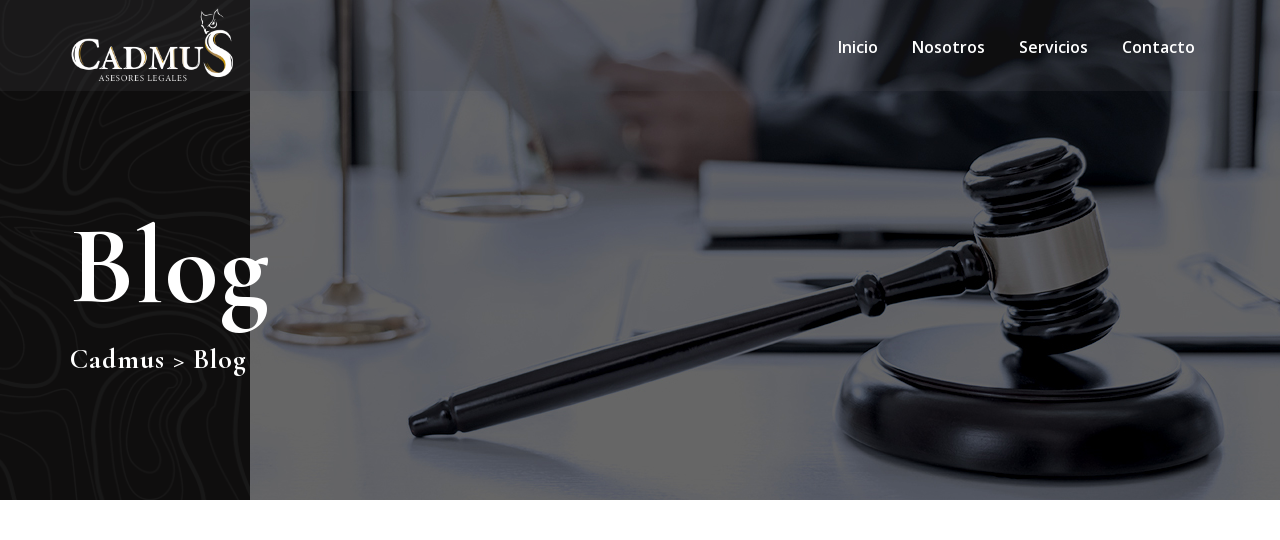

--- FILE ---
content_type: text/html; charset=UTF-8
request_url: https://www.cadmuslegal.com/blog/
body_size: 5195
content:
<!doctype html>
<html lang="es">
<head>
    <meta charset="UTF-8">
    <meta name="viewport" content="width=device-width, initial-scale=1">
    <link rel="profile" href="https://gmpg.org/xfn/11">

	<title>Blog &#8211; Cadmus</title>
<meta name='robots' content='max-image-preview:large' />
<link rel='dns-prefetch' href='//maps.googleapis.com' />
<link rel='dns-prefetch' href='//fonts.googleapis.com' />
<link rel='dns-prefetch' href='//s.w.org' />
<link rel="alternate" type="application/rss+xml" title="Cadmus &raquo; Feed" href="https://www.cadmuslegal.com/feed/" />
<link rel="alternate" type="application/rss+xml" title="Cadmus &raquo; Feed de los comentarios" href="https://www.cadmuslegal.com/comments/feed/" />
		<script type="text/javascript">
			window._wpemojiSettings = {"baseUrl":"https:\/\/s.w.org\/images\/core\/emoji\/13.0.1\/72x72\/","ext":".png","svgUrl":"https:\/\/s.w.org\/images\/core\/emoji\/13.0.1\/svg\/","svgExt":".svg","source":{"concatemoji":"https:\/\/www.cadmuslegal.com\/wp-includes\/js\/wp-emoji-release.min.js?ver=5.7.14"}};
			!function(e,a,t){var n,r,o,i=a.createElement("canvas"),p=i.getContext&&i.getContext("2d");function s(e,t){var a=String.fromCharCode;p.clearRect(0,0,i.width,i.height),p.fillText(a.apply(this,e),0,0);e=i.toDataURL();return p.clearRect(0,0,i.width,i.height),p.fillText(a.apply(this,t),0,0),e===i.toDataURL()}function c(e){var t=a.createElement("script");t.src=e,t.defer=t.type="text/javascript",a.getElementsByTagName("head")[0].appendChild(t)}for(o=Array("flag","emoji"),t.supports={everything:!0,everythingExceptFlag:!0},r=0;r<o.length;r++)t.supports[o[r]]=function(e){if(!p||!p.fillText)return!1;switch(p.textBaseline="top",p.font="600 32px Arial",e){case"flag":return s([127987,65039,8205,9895,65039],[127987,65039,8203,9895,65039])?!1:!s([55356,56826,55356,56819],[55356,56826,8203,55356,56819])&&!s([55356,57332,56128,56423,56128,56418,56128,56421,56128,56430,56128,56423,56128,56447],[55356,57332,8203,56128,56423,8203,56128,56418,8203,56128,56421,8203,56128,56430,8203,56128,56423,8203,56128,56447]);case"emoji":return!s([55357,56424,8205,55356,57212],[55357,56424,8203,55356,57212])}return!1}(o[r]),t.supports.everything=t.supports.everything&&t.supports[o[r]],"flag"!==o[r]&&(t.supports.everythingExceptFlag=t.supports.everythingExceptFlag&&t.supports[o[r]]);t.supports.everythingExceptFlag=t.supports.everythingExceptFlag&&!t.supports.flag,t.DOMReady=!1,t.readyCallback=function(){t.DOMReady=!0},t.supports.everything||(n=function(){t.readyCallback()},a.addEventListener?(a.addEventListener("DOMContentLoaded",n,!1),e.addEventListener("load",n,!1)):(e.attachEvent("onload",n),a.attachEvent("onreadystatechange",function(){"complete"===a.readyState&&t.readyCallback()})),(n=t.source||{}).concatemoji?c(n.concatemoji):n.wpemoji&&n.twemoji&&(c(n.twemoji),c(n.wpemoji)))}(window,document,window._wpemojiSettings);
		</script>
		<style type="text/css">
img.wp-smiley,
img.emoji {
	display: inline !important;
	border: none !important;
	box-shadow: none !important;
	height: 1em !important;
	width: 1em !important;
	margin: 0 .07em !important;
	vertical-align: -0.1em !important;
	background: none !important;
	padding: 0 !important;
}
</style>
	<link rel='stylesheet' id='wp-block-library-css'  href='https://www.cadmuslegal.com/wp-includes/css/dist/block-library/style.min.css?ver=5.7.14' type='text/css' media='all' />
<link rel='stylesheet' id='wp-block-library-theme-css'  href='https://www.cadmuslegal.com/wp-includes/css/dist/block-library/theme.min.css?ver=5.7.14' type='text/css' media='all' />
<link rel='stylesheet' id='contact-form-7-css'  href='https://www.cadmuslegal.com/wp-content/plugins/contact-form-7/includes/css/styles.css?ver=5.3.2' type='text/css' media='all' />
<link rel='stylesheet' id='bootstrap-css'  href='https://www.cadmuslegal.com/wp-content/themes/ukilvai/assets/css/bootstrap.min.css?ver=4.3.1' type='text/css' media='all' />
<link rel='stylesheet' id='font-awesome-css'  href='https://www.cadmuslegal.com/wp-content/plugins/elementor/assets/lib/font-awesome/css/font-awesome.min.css?ver=4.7.0' type='text/css' media='all' />
<link rel='stylesheet' id='iconfont-css'  href='https://www.cadmuslegal.com/wp-content/themes/ukilvai/assets/css/iconfont.min.css?ver=1.0.0' type='text/css' media='all' />
<link rel='stylesheet' id='slick-slider-css'  href='https://www.cadmuslegal.com/wp-content/themes/ukilvai/assets/css/slick-slider.css?ver=1.0.0' type='text/css' media='all' />
<link rel='stylesheet' id='magnific-popup-css'  href='https://www.cadmuslegal.com/wp-content/themes/ukilvai/assets/css/magnific-popup.css?ver=1.1.0' type='text/css' media='all' />
<link rel='stylesheet' id='slicknav-css'  href='https://www.cadmuslegal.com/wp-content/themes/ukilvai/assets/css/slicknav.min.css?ver=1.0.10' type='text/css' media='all' />
<link rel='stylesheet' id='animate-css'  href='https://www.cadmuslegal.com/wp-content/themes/ukilvai/assets/css/animate.min.css?ver=3.5.1' type='text/css' media='all' />
<link rel='stylesheet' id='uikit-css'  href='https://www.cadmuslegal.com/wp-content/themes/ukilvai/assets/css/uikit.min.css?ver=3.1.9' type='text/css' media='all' />
<link rel='stylesheet' id='ukilvai-custom-el-widget-css'  href='https://www.cadmuslegal.com/wp-content/themes/ukilvai/assets/css/custom-el-widget.css?ver=1.0.3' type='text/css' media='all' />
<link rel='stylesheet' id='ukilvai-main-css'  href='https://www.cadmuslegal.com/wp-content/themes/ukilvai/assets/css/main.css?ver=1.0.3' type='text/css' media='all' />
<link rel='stylesheet' id='ukilvai-style-css'  href='https://www.cadmuslegal.com/wp-content/themes/ukilvai/style.css?ver=1.0.3' type='text/css' media='all' />
<link rel='stylesheet' id='ukilvai-inline-style-css'  href='https://www.cadmuslegal.com/wp-content/themes/ukilvai/assets/css/inline-style.css?ver=1.0.3' type='text/css' media='all' />
<style id='ukilvai-inline-style-inline-css' type='text/css'>

        .elementor-inner {
            margin-left: -10px;
            margin-right: -10px;
        }
        
        .elementor-inner .elementor-section-wrap > section:first-of-type .elementor-editor-element-settings {
            display: block !important;
        }
        
        .elementor-inner .elementor-section-wrap > section:first-of-type .elementor-editor-element-settings li {
            display: inline-block !important;
        }
        
        .elementor-editor-active .elementor-editor-element-setting{
            height: 25px;
            line-height: 25px;
            text-align: center;
        }
        
        .elementor-section.elementor-section-boxed>.elementor-container {
		    max-width: 1170px !important;
		}

		.elementor-section-stretched.elementor-section-boxed .elementor-row{
            padding-left: 5px;
            padding-right: 5px;
        }

        .elementor-section-boxed .elementor-container.elementor-column-gap-extended {
            margin-left: -5px;
            margin-right: -5px;
        }
        
        .elementor-section-stretched.elementor-section-boxed .elementor-container.elementor-column-gap-extended {
            margin-left: auto;
            margin-right: auto;
        }
        
        li.elementor-editor-element-setting.elementor-editor-element-edit:before,
		ul.elementor-select-preset-list li:before,
		li.elementor-editor-element-setting.elementor-editor-element-remove:before {
		    content: "" !important;
		}
		.entry-content ul.elementor-select-preset-list{
		    margin: 20px auto 0;
		}
		.elementor-editor-section-settings .elementor-editor-element-setting:first-child:before{
		    left: auto !important;
		}
		
		.elementor-icon-list-items li.elementor-icon-list-item:before{
			content: "";
		}  
    
</style>
<link rel='stylesheet' id='csf-google-web-fonts-css'  href='//fonts.googleapis.com/css?family=Open%20Sans:400,600%7CCormorant%20Garamond:700,500,600&#038;display=swap' type='text/css' media='all' />
<link rel='stylesheet' id='flaticon-css'  href='https://www.cadmuslegal.com/wp-content/plugins/themedraft-core/elementor-widgets/assets/fonts/flaticon.css?ver=1.0.0' type='text/css' media='all' />
<script type='text/javascript' src='https://www.cadmuslegal.com/wp-includes/js/jquery/jquery.min.js?ver=3.5.1' id='jquery-core-js'></script>
<script type='text/javascript' src='https://www.cadmuslegal.com/wp-includes/js/jquery/jquery-migrate.min.js?ver=3.3.2' id='jquery-migrate-js'></script>
<script type='text/javascript' src='https://maps.googleapis.com/maps/api/js?key=AIzaSyBAqoQJLHAq9VMuLG1vlvNidLAbDnOkgHE&#038;ver=1' id='google-maps-script-js'></script>
<link rel="https://api.w.org/" href="https://www.cadmuslegal.com/wp-json/" /><link rel="alternate" type="application/json" href="https://www.cadmuslegal.com/wp-json/wp/v2/pages/13" /><link rel="EditURI" type="application/rsd+xml" title="RSD" href="https://www.cadmuslegal.com/xmlrpc.php?rsd" />
<link rel="wlwmanifest" type="application/wlwmanifest+xml" href="https://www.cadmuslegal.com/wp-includes/wlwmanifest.xml" /> 
<meta name="generator" content="WordPress 5.7.14" />
<link rel="canonical" href="https://www.cadmuslegal.com/blog/" />
<link rel='shortlink' href='https://www.cadmuslegal.com/?p=13' />
<link rel="alternate" type="application/json+oembed" href="https://www.cadmuslegal.com/wp-json/oembed/1.0/embed?url=https%3A%2F%2Fwww.cadmuslegal.com%2Fblog%2F" />
<link rel="alternate" type="text/xml+oembed" href="https://www.cadmuslegal.com/wp-json/oembed/1.0/embed?url=https%3A%2F%2Fwww.cadmuslegal.com%2Fblog%2F&#038;format=xml" />
		<style type="text/css">
					.site-title,
			.site-description {
				position: absolute;
				clip: rect(1px, 1px, 1px, 1px);
			}
				</style>
		<style type="text/css">body{font-family:"Open Sans";font-weight:normal;}h1,h2,h3,h4,h5,h6{font-family:"Cormorant Garamond";font-weight:700;}.banner-area{background-image:url(https://www.cadmuslegal.com/wp-content/uploads/2021/02/banner-back-1.jpg);}</style><link rel="icon" href="https://www.cadmuslegal.com/wp-content/uploads/2020/12/cropped-cadmus_ico-32x32.jpg" sizes="32x32" />
<link rel="icon" href="https://www.cadmuslegal.com/wp-content/uploads/2020/12/cropped-cadmus_ico-192x192.jpg" sizes="192x192" />
<link rel="apple-touch-icon" href="https://www.cadmuslegal.com/wp-content/uploads/2020/12/cropped-cadmus_ico-180x180.jpg" />
<meta name="msapplication-TileImage" content="https://www.cadmuslegal.com/wp-content/uploads/2020/12/cropped-cadmus_ico-270x270.jpg" />
</head>

<body data-rsssl=1 class="page-template-default page page-id-13 wp-custom-logo page-builder-not-used elementor-default elementor-kit-600">
<div id="page" class="site header-style-three">
    <div class="mobile-menu-container">
        <div class="mobile-menu-close"></div>
        <div id="mobile-menu-wrap"></div>
    </div>

	

	        <div class="preloader-wrapper">
            <div class="preloader-container">
                <div class="preloader bounce-active">
                                        <img src="https://www.cadmuslegal.com/wp-content/uploads/2021/02/cadmus-ico-2.png" alt="">
                                    </div>
            </div>
        </div>
    
    <header class="header-area site-header">
        <div class="main-menu-area" data-uk-sticky="top: 250; animation: uk-animation-slide-top;">
            <div class="menu-container-wrapper">
                
                                <div class="container">
                    <div class="row">
                        <div class="col-lg-2 col-sm-4 col-7 logo-column">
                            
<div class="site-branding">
	<div class="logo-wrap">
		<a href="https://www.cadmuslegal.com/" class="custom-logo-link" rel="home"><img width="512" height="250" src="https://www.cadmuslegal.com/wp-content/uploads/2020/12/cropped-Logo_cadmus_bco.png" class="custom-logo" alt="Cadmus" srcset="https://www.cadmuslegal.com/wp-content/uploads/2020/12/cropped-Logo_cadmus_bco.png 512w, https://www.cadmuslegal.com/wp-content/uploads/2020/12/cropped-Logo_cadmus_bco-300x146.png 300w" sizes="(max-width: 512px) 100vw, 512px" /></a>	</div>
</div>
                        </div>

                        <div class="col-lg-10 col-sm-8 col-5 text-right">
                            <div class="header-nav-and-buttons ">
                                
<nav id="site-navigation" class="main-navigation td-ul-style">
	<div class="main-menu-container"><ul id="main-menu" class="menu"><li id="menu-item-385" class="menu-item menu-item-type-post_type menu-item-object-page menu-item-home menu-item-385"><a href="https://www.cadmuslegal.com/">Inicio</a></li>
<li id="menu-item-383" class="menu-item menu-item-type-post_type menu-item-object-page menu-item-383"><a href="https://www.cadmuslegal.com/nosotros/">Nosotros</a></li>
<li id="menu-item-434" class="menu-item menu-item-type-post_type menu-item-object-page menu-item-434"><a href="https://www.cadmuslegal.com/servicios/">Servicios</a></li>
<li id="menu-item-22" class="menu-item menu-item-type-post_type menu-item-object-page menu-item-22"><a href="https://www.cadmuslegal.com/contacto/">Contacto</a></li>
</ul></div></nav><!-- #site-navigation -->
<div class="header-buttons-area text-right">
	<div class="header-buttons-wrapper">
		<ul class="td-ul-style">
						<li class="mobile-menu-trigger"><span></span><span></span><span></span></li>
		</ul>
	</div>
</div>
                            </div>
                        </div>
                    </div>
                </div>
            </div>
        </div>
    </header>

    <div id="content" class="site-content">
    <div class="banner-area page-banner">
        <div class="container h-100 banner-content-container">
	                        <div class="banner-shape-wrapper"></div>
	                    <div class="row h-100">
                <div class="col-lg-12 my-auto">
                    <div class="banner-content text-left">
                        <h2 class="banner-title">

							Blog                        </h2>
	                                                <div class="breadcrumb-container">
			                    <!-- Breadcrumb NavXT 6.6.0 -->
<span property="itemListElement" typeof="ListItem"><a property="item" typeof="WebPage" title="Ir a Cadmus." href="https://www.cadmuslegal.com" class="home" ><span property="name">Cadmus</span></a><meta property="position" content="1"></span> &gt; <span property="itemListElement" typeof="ListItem"><span property="name" class="post post-page current-item">Blog</span><meta property="url" content="https://www.cadmuslegal.com/blog/"><meta property="position" content="2"></span>                            </div>
	                                        </div>
                </div>
            </div>
        </div>
    </div>

    <div id="primary" class="content-area page-content-area layout-full-width">
        <div class="container">
            <div class="row">
				
                <div class="col-lg-12">
					
<article id="post-13" class="post-13 page type-page status-publish hentry">

	<div class="entry-content">
			</div><!-- .entry-content -->

</article><!-- #post-13 -->
                </div>

				            </div>
        </div>
    </div><!-- #primary -->


	</div><!-- #content -->

	<footer class="site-footer ">

		
			<div class="footer-widget-area">
		<div class="container">
			<div class="row">
				<div id="themedraft_about_company_widget-1" class="widget col-lg-4 col-md-6 widget_themedraft_about_company_widget">
		            <div class="about-info-img">

				
                    <img src="https://www.cadmuslegal.com/wp-content/uploads/2020/12/cropped-Logo_cadmus_bco.png"
                         alt="">
				
            </div>
		
		<div class="widget-contact-information">
			<ul>
									<li class="widget-mobile-number">
						<a href="tel:800 323 36 87">800 323 36 87</a>
					</li>

									<li class="widget-mail-address">
						<p class="widget-mail-addr"><a href="mailto:contacto@cadmuslegal.com"><i class="far fa-envelope-open"></i>contacto@cadmuslegal.com</a></p>
					</li>

									<li class="widget-address-desc">
						<i class="fas fa-map-marker-alt"></i>
						<div class="widget-addr-dsc">
							<p>Av. Atlacomulco 309, Int. 2, 3 y 6, Corporativo Marco Azul, Col. Acapantzingo, Cuernavaca, Mor. México. CP 62440</p>
						</div>
					</li>
							</ul>
		</div>

        <ul class="widget-social-icons footer-social-icon">
			                <li><a class="facebook" href="https://www.facebook.com/Cadmus-Asesores-Legales-105019814807683" target="_blank"><i class="fab fa-facebook-f"></i></a></li>
			
			
			
			
			        </ul>

		</div><div id="nav_menu-1" class="widget col-lg-4 col-md-6 widget_nav_menu"><h4 class="widget-title">Nuestros Servicios</h4><div class="menu-footer-services-menu-container"><ul id="menu-footer-services-menu" class="menu"><li id="menu-item-530" class="menu-item menu-item-type-custom menu-item-object-custom menu-item-530"><a href="https://www.cadmuslegal.com/service/derecho-civil/">Derecho Civil</a></li>
<li id="menu-item-531" class="menu-item menu-item-type-custom menu-item-object-custom menu-item-531"><a href="https://www.cadmuslegal.com/service/derecho-penal/">Derecho Penal</a></li>
<li id="menu-item-532" class="menu-item menu-item-type-custom menu-item-object-custom menu-item-532"><a href="https://www.cadmuslegal.com/service/derecho-mercantil/">Derecho Mercantil</a></li>
<li id="menu-item-533" class="menu-item menu-item-type-custom menu-item-object-custom menu-item-533"><a href="https://www.cadmuslegal.com/service/derecho-corporativo/">Derecho Corporativo</a></li>
<li id="menu-item-534" class="menu-item menu-item-type-custom menu-item-object-custom menu-item-534"><a href="https://www.cadmuslegal.com/service/derecho-fiscal-y-administrativo/">Derecho Fiscal y Administrativo</a></li>
<li id="menu-item-535" class="menu-item menu-item-type-custom menu-item-object-custom menu-item-535"><a href="https://www.cadmuslegal.com/service/derecho-laboral/">Derecho Laboral</a></li>
<li id="menu-item-536" class="menu-item menu-item-type-custom menu-item-object-custom menu-item-536"><a href="https://www.cadmuslegal.com/service/derecho-agrario/">Derecho Agrario</a></li>
<li id="menu-item-537" class="menu-item menu-item-type-custom menu-item-object-custom menu-item-537"><a href="https://www.cadmuslegal.com/service/derecho-constitucional-y-amparo/">Derecho Constitucional y Amparo</a></li>
</ul></div></div><div id="calendar-4" class="widget col-lg-4 col-md-6 widget_calendar"><div id="calendar_wrap" class="calendar_wrap"><table id="wp-calendar" class="wp-calendar-table">
	<caption>enero 2026</caption>
	<thead>
	<tr>
		<th scope="col" title="lunes">L</th>
		<th scope="col" title="martes">M</th>
		<th scope="col" title="miércoles">X</th>
		<th scope="col" title="jueves">J</th>
		<th scope="col" title="viernes">V</th>
		<th scope="col" title="sábado">S</th>
		<th scope="col" title="domingo">D</th>
	</tr>
	</thead>
	<tbody>
	<tr>
		<td colspan="3" class="pad">&nbsp;</td><td>1</td><td>2</td><td>3</td><td>4</td>
	</tr>
	<tr>
		<td>5</td><td>6</td><td>7</td><td>8</td><td>9</td><td>10</td><td>11</td>
	</tr>
	<tr>
		<td>12</td><td>13</td><td>14</td><td>15</td><td>16</td><td>17</td><td>18</td>
	</tr>
	<tr>
		<td>19</td><td>20</td><td>21</td><td id="today">22</td><td>23</td><td>24</td><td>25</td>
	</tr>
	<tr>
		<td>26</td><td>27</td><td>28</td><td>29</td><td>30</td><td>31</td>
		<td class="pad" colspan="1">&nbsp;</td>
	</tr>
	</tbody>
	</table><nav aria-label="Meses anteriores y posteriores" class="wp-calendar-nav">
		<span class="wp-calendar-nav-prev">&nbsp;</span>
		<span class="pad">&nbsp;</span>
		<span class="wp-calendar-nav-next">&nbsp;</span>
	</nav></div></div><div id="text-2" class="widget col-lg-4 col-md-6 widget_text">			<div class="textwidget"><p><a href="https://www.cadmuslegal.com/aviso-de-privacidad/">Aviso de privacidad</a></p>
</div>
		</div>			</div>
		</div>
	</div>

        <div class="footer-bottom-area">
            <div class="container">
                <div class="row">
                    <div class="col-lg-12">
                        <div class="site-info">
                            <div class="row">
	                            <div class="col-lg-6 col-md-6">
		                            <div class="site-info-left">
			                            <a href="http://www.colmenadesign.com.mx">Colmena Design 2021</a>		                            </div>
	                            </div>

                                <div class="col-lg-6 col-md-6">
                                    <div class="site-info-right">
	                                    ®Cadmus Asesores Legales | Derechos reservados, México 2021                                    </div>
                                </div>
                            </div>
                        </div>
                    </div>
                </div>
            </div>

                        <div class="scroll-to-top"><i class="fa fa-angle-double-up"></i></div>
                    </div>
	</footer><!-- #colophon -->
</div><!-- #page -->

<script type='text/javascript' src='https://www.cadmuslegal.com/wp-content/plugins/coblocks/dist/js/coblocks-animation.js?ver=2.5.3' id='coblocks-animation-js'></script>
<script type='text/javascript' id='contact-form-7-js-extra'>
/* <![CDATA[ */
var wpcf7 = {"apiSettings":{"root":"https:\/\/www.cadmuslegal.com\/wp-json\/contact-form-7\/v1","namespace":"contact-form-7\/v1"}};
/* ]]> */
</script>
<script type='text/javascript' src='https://www.cadmuslegal.com/wp-content/plugins/contact-form-7/includes/js/scripts.js?ver=5.3.2' id='contact-form-7-js'></script>
<script type='text/javascript' src='https://www.cadmuslegal.com/wp-content/themes/ukilvai/assets/js/popper.min.js?ver=1.12.9' id='popper-js'></script>
<script type='text/javascript' src='https://www.cadmuslegal.com/wp-content/themes/ukilvai/assets/js/bootstrap.min.js?ver=4.3.1' id='bootstrap-js'></script>
<script type='text/javascript' src='https://www.cadmuslegal.com/wp-content/themes/ukilvai/assets/js/slick-slider.min.js?ver=1.0.0' id='slick-slider-js'></script>
<script type='text/javascript' src='https://www.cadmuslegal.com/wp-content/themes/ukilvai/assets/js/jquery.magnific-popup.min.js?ver=1.1.0' id='magnific-popup-js'></script>
<script type='text/javascript' src='https://www.cadmuslegal.com/wp-content/themes/ukilvai/assets/js/counterup.js?ver=1.0' id='counterup-js'></script>
<script type='text/javascript' src='https://www.cadmuslegal.com/wp-content/themes/ukilvai/assets/js/waypoint.js?ver=2.0.3' id='waypoint-js'></script>
<script type='text/javascript' src='https://www.cadmuslegal.com/wp-content/themes/ukilvai/assets/js/appear.js?ver=1.0.10' id='appear-js'></script>
<script type='text/javascript' src='https://www.cadmuslegal.com/wp-content/themes/ukilvai/assets/js/slicknav.min.js?ver=1.0.10' id='slicknav-js'></script>
<script type='text/javascript' src='https://www.cadmuslegal.com/wp-includes/js/imagesloaded.min.js?ver=4.1.4' id='imagesloaded-js'></script>
<script type='text/javascript' src='https://www.cadmuslegal.com/wp-content/themes/ukilvai/assets/js/isotope.min.js?ver=3.0.4' id='isotope-js'></script>
<script type='text/javascript' src='https://www.cadmuslegal.com/wp-content/themes/ukilvai/assets/js/uikit.min.js?ver=3.1.9' id='uikit-js'></script>
<script type='text/javascript' src='https://www.cadmuslegal.com/wp-content/themes/ukilvai/assets/js/main.js?ver=1.0.3' id='ukilvai-main-js'></script>
<script type='text/javascript' src='https://www.cadmuslegal.com/wp-includes/js/wp-embed.min.js?ver=5.7.14' id='wp-embed-js'></script>

</body>
</html>


--- FILE ---
content_type: text/css
request_url: https://www.cadmuslegal.com/wp-content/themes/ukilvai/assets/css/custom-el-widget.css?ver=1.0.3
body_size: 6954
content:
/*--------------------------------------------------------------
>>> TABLE OF CONTENTS:
----------------------------------------------------------------
# Home One Banner Widget Css
# Promo Box Widget Css
# Image With Text Widget Css
# Icon With Text Widget Css
# Gradient button Widget Css
# Team Minimal Widget Css
# Service Box Widget Css
# Process Box Widget Css
# Why Choose Us Section Widget Css
# Count Up Widget Css
# Team Member Widget Css
# Team Member Info Widget Css
# Brand Slider Widget Css
# Contact form 7 Widget Css
# Video popup Widget Css
# Testimonial Widget Css
# Recent Post Widget Css
# Pricing Table Widget Css
# List With Title Widget Css
# Vertical Timeline Widget Css
# Skill Bar Widget Css
# Filterable Gallery Widget Css
# Case Gallery Slider Widget Css
# Case Info  Widget Css
# Accordion Widget Css
# Contact Info Widget Css
# Google map Widget Css
--------------------------------------------------------------*/
/*--------------------------------------------------------------
# Home One Banner Widget Css
--------------------------------------------------------------*/

.td-home-banner-wrapper {
    position: relative;
}

.td-banner-bg {
    height: 925px;
}

.td-banner-content-column {
    position: relative;
}

.td-banner-content-wrapper {
    width: 50%;
}

.td-banner-title {
    font-size: 80px;
    color: #ffffff;
    line-height: 90px;
    font-weight: 600;
    margin-bottom: 20px;
}

.td-banner-text {
    color: #ffffff;
    font-family: 'Cormorant Garamond', serif;
    font-size: 27px;
    line-height: 37px;
    font-weight: 600;
}

.banner-button-wrapper {
    margin-top: 50px;
}

.banner-video-button-wrapper {
    position: absolute;
    top: 50%;
    transform: translateY(-50%);
    right: 30%;
}

span.video-button-text {
    position: absolute;
    color: #ffffff;
    right: -260px;
    font-size: 30px;
    font-family: 'Cormorant Garamond', serif;
    top: -15px;
    font-weight: 700;
}


.banner-video-button-wrapper .td_video_button:before,
.banner-video-button-wrapper .td_video_button:after {
    background-color: #ffffff;
}

.banner-video-button-wrapper .td_video_button i {
    color: #bb915b;
}


.banner-right-social-wrapper {
    position: absolute;
    right: 0;
    bottom: 0;
    background: #bb915b;
    height: 100%;
    width: 160px;
}

.banner-right-social-relative {
    position: relative;
    height: 100%;
    width: 100%;
    transform: rotate(180deg);
}

.banner-right-social {
    position: absolute;
    transform: translateX(-50%) translateY(-50%);
    writing-mode: vertical-rl;
    top: 50%;
    left: 50%;
}

.banner-right-social a {
    font-size: 18px;
    font-weight: 600;
    color: #fff;
    padding: 30px 5px;
    position: relative;

}

.banner-right-social a:hover {
    color: #ffffff;
}

.banner-right-social a:first-child {
    padding-top: 0;
}

.banner-right-social a:last-child {
    padding-bottom: 0;
}

.banner-right-social a:before {
    content: '';
    position: absolute;
    height: 30px;
    width: 2px;
    background: #fff;
    right: 50%;
    margin-right: -1px;
    top: 0;
    margin-top: -15px;
}

.banner-right-social a:first-child:before {
    height: 0;
    width: 0;
}


@media only screen and (max-width: 1024px) {
    .banner-right-social-wrapper {
        display: none;
    }

    .td-banner-content-wrapper {
        width: 60%;
    }
}

@media only screen and (max-width: 991px) {
    span.video-button-text {
        display: none;
    }
}

@media only screen and (min-width: 992px) and (max-width: 1199px) {

}

@media only screen and (min-width: 768px) and (max-width: 991px) {
    .banner-video-button-wrapper {
        right: 7%;
    }

    .td-banner-content-wrapper {
        width: 80%;
    }
}

@media only screen and (max-width: 767px) {
    .td-banner-content-wrapper {
        width: 100%;
    }

    .td-banner-title {
        font-size: 40px;
        line-height: 50px;
    }

    .td-banner-text {
        font-size: 25px;
        line-height: 35px;
    }

    .banner-video-button-wrapper {
        top: auto;
        transform: none;
        right: 50px;
        bottom: 0;
    }

    .td-banner-bg {
        height: auto !important;
        padding: 180px 0 130px 0;
    }
}


/*--------------------------------------------------------------
# Promo Box Widget Css
--------------------------------------------------------------*/

.td-promo-box-wrapper {
    background-color: #bb915b;
    position: relative;
}


.single-promo-box-wrapper {
    padding: 50px 30px 35px 30px;
    text-align: center;
    display: inline-block;
    border-right: 2px solid #d0b28c;

}

.single-promo-box {
    position: relative;
    padding-left: 70px;
    display: inline-block;
    text-align: left;
}

.promo-box-icon {
    position: absolute;
    left: 0;
    top: 50%;
    height: 55px;
    width: 55px;
    text-align: center;
    line-height: 40px;
    margin-top: -35px;
    border: 2px solid #d0b28c;
    padding: 5px;
    font-size: 35px;
    color: #f3ece2;
    border-radius: 5px;
}

.promo-box-icon svg {
    fill: #f3ece2;
    margin-top: -6px;
}

.promo-title {
    display: inline-block;
    font-size: 30px;
    color: #ffffff;
    margin-bottom: 0;
}

.promo-box-text {
    color: #ffffff;
}

.td-promo-box-wrapper .slick-arrow.slick-prev,
.td-promo-box-wrapper .slick-arrow.slick-next {
    position: absolute;
    right: 0;
    width: 160px;
    text-align: center;
    font-size: 40px;
    height: 50%;
    cursor: pointer;
}


.td-promo-box-wrapper .slick-arrow.slick-prev {
    background: #171312;
    top: 0;
    color: #52504f;

}

.td-promo-box-wrapper .slick-arrow.slick-next {
    background: #262423;
    height: 50%;
    color: #52504f;
    bottom: 0;

}

.td-promo-box-wrapper .slick-arrow:before {
    margin-top: 7px;
    display: block;
}

.td-promo-box-wrapper .slick-arrow:hover {
    color: #bb915b;
}


@media only screen and (min-width: 1200px) {
    .slick-arrow-enable .td-promo-boxes .slick-list {
        width: calc(100% - 160px);
    }


}

@media only screen and (max-width: 1200px) {
    .td-promo-box-wrapper .slick-arrow.slick-prev, .td-promo-box-wrapper .slick-arrow.slick-next {
        opacity: 0;
        visibility: hidden;
    }

}

@media only screen and (min-width: 992px) and (max-width: 1199px) {
    .promo-title {
        font-size: 28px;
    }
}

@media only screen and (min-width: 768px) and (max-width: 991px) {

}

@media only screen and (max-width: 767px) {
    .single-promo-box-wrapper {
        padding: 50px 15px 35px 15px;
    }

    .promo-title {
        font-size: 28px;
    }

    .single-promo-box-wrapper {
        border-right: none;
    }
}

/*--------------------------------------------------------------
# Image With Text Widget Css
--------------------------------------------------------------*/
.td-image-container {
    width: 100%;
}

.td-image-and-text-wrapper {
    display: inline-block;
    position: relative;
    font-family: 'Cormorant Garamond', serif;
}

.td-image-and-text-wrapper .text-box {
    display: inline-block;
    border: 10px solid #bb915b;
    padding: 10px 20px 38px 15px;
    position: absolute;
    bottom: 80px;
    right: -70px;
    background: #fff;
}

.td-image-and-text-wrapper .color-text {
    font-size: 48px;
    font-weight: 600;
    color: #bb915b;
}

.td-image-and-text-wrapper .normal-text {
    font-size: 30px;
    font-weight: 600;
    line-height: 40px;
    color: #181b31;
}

.td-image-and-text-wrapper .normal-text p {
    margin-bottom: 0;
}

@media only screen and (max-width: 767px) {
    .td-image-and-text-wrapper .text-box {
        right: 50%;
        bottom: 0;
        transform: translateX(50%);
    }
}

/*--------------------------------------------------------------
# Section Title Widget Css
--------------------------------------------------------------*/
.td-section-title-content {
    position: relative;
    display: inline-block;
}

.td-section-title-wrap .subtitle {
    color: #ae8353;
    font-weight: 600;
    font-size: 24px;
    position: relative;
    display: inline-block;
}


.td-section-title-wrap .title {
    font-size: 48px;
    line-height: 60px;
    font-weight: 600;
    margin-bottom: 15px;
}


@media only screen and (min-width: 768px) and (max-width: 991px) {
    .td-section-title-wrap .title {
        font-size: 35px;
        line-height: 45px;
    }
}

@media only screen and (max-width: 767px) {
    .td-section-title-wrap .title {
        font-size: 30px;
        line-height: 40px;
    }
}

/*--------------------------------------------------------------
# Icon With Text Widget Css
--------------------------------------------------------------*/
.td-icon-with-text-wrapper .td-icon-wrap {
    font-size: 50px;
    line-height: 1;
    height: 50px;
    width: 50px;
    display: inline-block;
    position: relative;
    margin-left: 15px;
    margin-bottom: 15px;
}


.td-icon-with-text-wrapper .td-icon-wrap:before {
    position: absolute;
    height: 50px;
    width: 50px;
    border-radius: 50%;
    background: #f1f3f7;
    content: '';
    left: -15px;
    top: 0;
    z-index: -1;
}

.td-icon-with-text-wrapper .td-icon-wrap svg,
.td-icon-with-text-wrapper .td-icon-wrap img {
    margin-top: -10px;
}

.td-icon-with-text-wrapper .td-icon-wrap svg {
    height: 50px;
}

.td-icon-with-text-wrapper .td-icon-box-title {
    font-size: 27px;
}


/*--------------------------------------------------------------
# Gradient button Widget Css
--------------------------------------------------------------*/

.td-gradient-button-wrapper .td_button.button-two {
    margin-left: 20px;
}


/*--------------------------------------------------------------
# Team Minimal Widget Css
--------------------------------------------------------------*/
.td-team-content {
    position: relative;
    padding-left: 75px;
    display: inline-block;
    text-align: left;
}

.member-image {
    position: absolute;
    height: 60px;
    width: 60px;
    border-radius: 50%;
    top: 2px;
    left: 0;
}

.member-name {
    display: block;
    margin-bottom: 0;
    font-family: 'Cormorant Garamond', serif;
    font-size: 27px;
    font-weight: 700;
    line-height: 37px;
}

/*--------------------------------------------------------------
# Service Box Widget Css
--------------------------------------------------------------*/
.td-single-service-box {
    text-align: center;
    padding: 50px 30px 45px 30px;
    background-image: url("../images/border-image-2.png");
    background-size: 100% 100%;
    background-repeat: no-repeat;
    margin-bottom: 30px;
}

.service-box-icon,
.process-box-icon {
    height: 90px;
    width: 90px;
    display: inline-block;
    position: relative;
}

.background-icon,
.process-box-background-icon {
    position: absolute;
    left: 0;
    top: 0;
    height: 100%;
    width: 100%;
    font-size: 90px;
    line-height: 1;
    color: #ae8353;
}


.service-box-main-icon,
.process-box-main-icon {
    position: absolute;
    height: 90px;
    width: 90px;
    font-size: 45px;
    line-height: 90px;
    text-align: center;
    color: #ffffff;
}


.service-box-main-icon svg,
.process-box-main-icon svg {
    height: 45px;
    margin-top: -10px;
    fill: #ffffff;
}


div.service-box-main-icon img,
div.process-box-main-icon img {
    max-width: 45px;
    margin-top: -10px;
}


.td-service-title {
    margin: 20px 0;
}

.td-service-title,
.td-process-title {
    font-family: 'Cormorant Garamond', serif;
    font-size: 27px;
    line-height: 37px;
    display: inline-block;
    font-weight: 700;
}


.service-desc p:last-of-type,
.process-desc p:last-of-type {
    margin-bottom: 0;
}


/*--------------------------------------------------------------
# Process Box Widget Css
--------------------------------------------------------------*/
.row.td-process-box-row {
    margin-left: -35px;
    margin-right: -35px;
}

.td-single-process-box {
    padding: 25px;
}

.td-process-title {
    margin-bottom: 20px;
}


.td-single-process-box.box-icon-top .process-box-icon.box-top-icon {
    margin-bottom: 15px;
}

.td-single-process-box.box-icon-bottom .process-box-icon.box-bottom-icon {
    margin-top: 25px;
}


@media only screen and (min-width: 1024px) {
    .td-single-process-box.box-icon-top .process-box-icon.box-bottom-icon,
    .td-single-process-box.box-icon-bottom .process-box-icon.box-top-icon {
        display: none;
    }
}

@media only screen and (max-width: 991px) {
    .td-single-process-box.box-icon-top .process-box-icon.box-bottom-icon,
    .td-single-process-box.box-icon-bottom .process-box-icon.box-bottom-icon {
        display: none;
    }

    .td-single-process-box.box-icon-bottom .process-box-icon.box-top-icon {
        margin-bottom: 15px;
    }
}

@media only screen and (min-width: 992px) and (max-width: 1199px) {
    .td-single-process-box {
        padding: 0 10px;
    }
}

@media only screen and (min-width: 768px) and (max-width: 991px) {

}

@media only screen and (max-width: 767px) {
    .row.td-process-box-row {
        margin-left: -15px;
        margin-right: -15px;
    }

    .td-single-process-box {
        text-align: center;
    }

    .td-single-process-box.box-icon-top {
        padding: 25px 15px;
    }
}


/*--------------------------------------------------------------
# Why Choose Us Section Widget Css
--------------------------------------------------------------*/
.why-choose-us-wrapper {
    position: relative;
    padding: 125px 0 90px 0;
}

.section-right-image {
    position: absolute;
    right: -5%;
    top: -80px;
    max-width: 50%;
}

.td-left-icon-with-text-wrapper {
    margin-top: 30px;
}

.td-single-left-icon-with-text {
    position: relative;
    padding-left: 125px;
    margin-bottom: 40px;
}

.td-left-icon {
    position: absolute;
    top: 10px;
    left: 0;
    height: 80px;
    width: 80px;
    line-height: 1;
}

.left-box-background-icon {
    height: 80px;
    width: 80px;
    position: absolute;
    font-size: 80px;
    line-height: 1;
    color: #dadee0;
    z-index: 1;
}


.left-box-main-icon {
    height: 80px;
    width: 80px;
    font-size: 40px;
    position: relative;
    z-index: 1;
    text-align: center;
    line-height: 85px;
    color: #9a7046;
}

.left-box-main-icon svg {
    fill: #9a7046;

}

.left-box-main-icon svg {
    fill: #9a7046;
    height: 40px;
    margin-top: -10px;
}


.left-box-main-icon img.left-image-icon {
    max-width: 40px;
    margin-top: -10px;
}

.td-single-left-icon-with-text .td-title {
    font-family: 'Cormorant Garamond', serif;
    font-size: 27px;
    line-height: 37px;
    font-weight: 700;
    display: inline-block;
    margin-bottom: 13px;
}


@media only screen and (max-width: 1200px) {
    .section-right-image {
        position: relative;
        right: auto;
        top: auto;
        max-width: 100%;
        width: 100%;
        padding: 30px;
        display: inline-block;
        text-align: center;
    }

    .section-right-image img {
        display: inline-block;
    }
}

@media only screen and (max-width: 767px) {
    .section-right-image {
        padding: 15px;
    }

    .td-single-left-icon-with-text {
        padding-left: 90px;
    }
}


/*--------------------------------------------------------------
# Count Up Widget Css
--------------------------------------------------------------*/

.td-count-box-wrapper {
    text-align: center;
    background-color: #ffffff;
    padding: 35px 40px 0px 40px;
    box-shadow: 0px 5px 16px 0px rgba(221, 221, 221, 0.3);
}

.td-single-countup-box {

    display: inline-block;
    text-align: left;
    margin-bottom: 35px;
}

.td-number-unit {
    position: relative;
    display: inline-block;
    padding-bottom: 15px;
    margin-bottom: 5px;
}

.td-number-unit:before {
    position: absolute;
    content: '';
    height: 2px;
    width: 100%;
    min-width: 125px;
    background-color: #dadee0;
    bottom: 0;
    left: 0;
}

.td-count-number, .td-count-unit {
    display: inline;
    font-family: 'Cormorant Garamond', serif;
    font-size: 60px;
    font-weight: 600;
    line-height: 1;
    color: #bb915b;
}


.td-count-title {
    font-family: 'Cormorant Garamond', serif;
    font-size: 27px;
    text-transform: capitalize;
    font-weight: 700;
    margin-bottom: 0;
    color: #1d1d1d;
}

@media only screen and (max-width: 991px) {
    .td-single-countup-box {
        text-align: center;
    }
}

@media only screen and (min-width: 992px) and (max-width: 1200px) {
    .td-count-title {
        font-size: 25px;
    }
}

/*--------------------------------------------------------------
# Team Member Widget Css
--------------------------------------------------------------*/

.td-single-team-member {
    background: rgba(255, 255, 255, .2);
    text-align: center;
    padding: 40px 15px 0;
    margin-top: 30px;
}

.td-member-image-and-social {
    position: relative;
    height: 460px;
    overflow: hidden;
}

.td-member-social {
    position: absolute;
    background: #9a7046;
    background: -moz-linear-gradient(-45deg, #9a7046 0%, #d2a76a 100%);
    background: -webkit-linear-gradient(-45deg, #9a7046 0%, #d2a76a 100%);
    background: linear-gradient(135deg, #9a7046 0%, #d2a76a 100%);
    filter: progid:DXImageTransform.Microsoft.gradient(startColorstr='#9a7046', endColorstr='#d2a76a', GradientType=1);
    bottom: 0;
    left: 15px;
    right: 15px;
    padding: 20px 20px 15px 20px;
    -ms-transform: translateY(100%);
    -webkit-transform: translateY(100%);
    transform: translateY(100%);
    -webkit-transition: .4s;
    transition: .4s;
}


.td-single-team-member:hover .td-member-social {
    -ms-transform: translateY(0);
    -webkit-transform: translateY(0);
    transform: translateY(0);
}


.td-member-mane-and-designation {
    writing-mode: vertical-rl;
    transform: rotate(-180deg);
    line-height: 1;
    position: absolute;
    text-align: left;
    left: -10px;
    top: 50px;
}

.td-member-name, .td-member-designation {
    line-height: 1;
    color: #fff;
}

.td-member-designation {
    font-size: 16px;
    margin: 0 -35px 0 0;
    font-family: 'Open Sans', sans-serif;
}

.td-member-name {
    font-size: 27px;
}

a.member-image-link {
    position: absolute;
    bottom: 0;
    width: 100%;
    left: 0;
}

.td-member-image-and-social .td-member-social ul {
    margin-bottom: 0;
}

.td-member-social ul li {
    display: inline-block;
    margin: 0 5px 0px 0;
}

.td-member-social ul li:last-child {
    margin-right: 0;
}

.td-member-social ul li a {
    height: 40px;
    width: 40px;
    display: block;
    line-height: 40px;
    border: 1px solid #ffffff;
    border-radius: 50%;
    color: #fff;
    font-size: 18px;
}

.td-member-social ul li a:hover {
    background-color: #ffffff;
    color: #ae8353;
}

/*Team layout 2 */

.td-single-team-member-two,
.td-member-two-designation {
    transition: .3s;
}

.td-single-team-member-two {
    border: 1px solid #e6e7e8;
    text-align: center;
    margin-bottom: 30px;
}

a.member-image-wrapper {
    display: block;
    margin-bottom: 30px;

}

.member-two-image {
    height: 310px;
    background-size: cover;
    background-position: center;
}


.td-member-two-name {
    font-size: 27px;
    margin-bottom: 0;
}

.td-member-two-designation {
    font-weight: 600;
    margin-top: 10px;
    margin-bottom: 25px;
}

.td-member-two-social {
    margin-bottom: 30px;
}

.td-member-two-social ul {
    margin: 0;
    padding: 0;
    list-style: none;
}

.td-member-two-social ul li {
    display: inline-block;
    margin: 0;
    margin-right: 5px;
}

.td-member-two-social ul li a {
    height: 40px;
    width: 40px;
    display: inline-block;
    text-align: center;
    line-height: 40px;
    background: #f1f3f7;
    border-radius: 50%;
    color: #404041;
}

.td-member-two-social ul li:last-child {
    margin-right: 0;
}


.td-single-team-member-two:hover {
    background-color: #ae8353;
}

.td-single-team-member-two:hover .td-member-two-name,
.td-single-team-member-two:hover .td-member-two-designation {
    color: #ffffff;
}

.td-member-two-social ul li a:hover {
    background-color: #1d1d1d;
    color: #ffffff;
}

@media only screen and (max-width: 1024px) {
    .td-member-image-and-social {
        height: 400px;
    }
}

@media only screen and (max-width: 991px) {
    .td-member-image-and-social {
        height: 440px;
    }
}

@media only screen and (max-width: 767px) {

    .td-member-social ul li a {

        height: 35px;
        width: 35px;
        display: block;
        line-height: 34px;
    }
}


/*--------------------------------------------------------------
# Team Member Info Widget Css
--------------------------------------------------------------*/
.team-member-info-wrapper {
    background-color: #f1f3f7;
    text-align: center;
    margin-bottom: 35px;
}

.td-member-info-image {
    height: 430px;
    background-size: cover;
    background-position: center;
}

.member-info-content {
    padding: 30px 35px 40px 35px;
}

.td-member-info-name {
    font-size: 27px;
    font-weight: 700;
}


.td-member-info-name {
    font-size: 27px;
    font-weight: 700;
}

.member-info ul {
    margin: 0;
    padding: 0;
    list-style: none;
}

.member-info ul li {
    margin-bottom: 4px;
    display: block;
}

.member-info ul li strong {
    font-size: 22px;
    font-family: 'Cormorant Garamond', serif;
    color: #1d1d1d;
    margin-right: 15px;
}

.member-info ul li, .member-info ul li a {
    color: #555555;
}

.member-info ul li a:hover {
    color: #ae8353;
}

.td-member-info-social.td-member-two-social ul li a {
    background: #ffffff;
}

.td-member-info-social.td-member-two-social {
    margin-bottom: 0;
    margin-top: 25px;
}

.td-member-info-social.td-member-two-social ul li a:hover {
    background: #ae8353;
}


@media only screen and (max-width: 1024px) {

}

@media only screen and (max-width: 991px) {

}

@media only screen and (min-width: 768px) and (max-width: 1024px) {
    .td-member-info-image {

        float: left;
        height: 360px;
        width: 300px;

    }

    .member-info-content {

        min-height: 360px;
        padding-left: 325px;

    }

    .team-member-info-wrapper {
        text-align: left;
    }
}

@media only screen and (max-width: 767px) {
    .member-info-content {
        padding: 30px 30px 40px 30px;
    }
}

/*--------------------------------------------------------------
# Brand Slider Widget Css
--------------------------------------------------------------*/


.td-brand-img-wrapper .container {
    padding-left: 0;
    padding-right: 0;
}

.elementor-section-stretched.elementor-section-full_width .td-brand-img-wrapper .container {
    padding: 0 15px;
}

.td-brand-item a {
    display: block;
}

.td-brand-img-wrapper .slick-slide img {
    display: inline-block;
}

.td-brand-item.slick-slide {
    padding: 0 15px;
    text-align: center;
}

.row.td-brand-images {
    margin-right: -15px;
    margin-left: -15px;
}

.row.td-brand-images,
.td-brand-item.slick-slide {
    height: 180px;
}

.td-brand-img-wrapper .td-brand-images {
    position: relative;
}

.td-brand-img-wrapper .td-brand-images .slick-arrow {
    color: #bb915b;
    height: 60px;
    width: 60px;
    line-height: 60px;
    text-align: center;
    font-size: 30px;
    position: absolute;
    top: 50%;
    left: 0;
    margin-top: -25px;
    border-radius: 50%;
    cursor: pointer;
    opacity: 0;
    visibility: hidden;
    -webkit-transition: .4s;
    transition: .4s;
    z-index: 1;
}

.td-brand-img-wrapper .td-brand-images .slick-arrow.slick-next {
    left: auto;
    right: 0;
}

.td-brand-img-wrapper:hover .td-brand-images .slick-arrow {
    opacity: 1;
    visibility: visible;
}

.td-brand-img-wrapper:hover .td-brand-images .slick-arrow.slick-next {
    left: auto;
}


/*--------------------------------------------------------------
# Contact form 7 Widget Css
--------------------------------------------------------------*/

.contact-form-title {
    font-size: 36px;
    line-height: 46px;
    color: #ffffff;
    margin-bottom: 30px;
}

.themedraft-contact-form-container {
    padding: 50px 45px 35px 45px;
    background: #bb915b;
    border-radius: 3px;
}

.themedraft-contact-form-container .select-arrow {
    display: block;
    position: relative;
}

.themedraft-contact-form-container .select-arrow:before {
    position: absolute;
    height: 1px;
    width: 1px;
    right: 15px;
    top: 29px;
    content: '';
    z-index: 1;
    border-right: 5px solid transparent;
    border-left: 5px solid transparent;
    border-top: 5px solid #ceb598;
    cursor: pointer;
    pointer-events: none;
}


.themedraft-contact-form-container form select {
    height: 60px;
    margin-bottom: 30px;
    -webkit-appearance: none;
    -moz-appearance: none;
    appearance: none;
    padding: 15px;
}

.themedraft-contact-form-container form input,
.themedraft-contact-form-container form select,
.themedraft-contact-form-container textarea {
    background: rgba(255, 255, 255, .1);
    border-radius: 3px;
    color: #ffffff;
    border-color: #ceb598;
    font-size: 15px;
}

.themedraft-contact-form-container form input:focus,
.themedraft-contact-form-container form select:focus,
.themedraft-contact-form-container textarea:focus {
    border-color: #ffffff;
}

input[type="date"]::-webkit-calendar-picker-indicator {
    -webkit-appearance: none;
    -moz-appearance: none;
    appearance: none;
    opacity: 0;
}

.ukilvai-contact-form textarea {
    height: 160px;
}

.themedraft-contact-form-container input[type=date] {
    min-height: 60px;
}


.themedraft-contact-form-container input[type="submit"] {
    color: #1d1d1d;
    border: 1px solid;
    border-color: #ffffff;
    background-color: #ffffff;
    border-radius: 3px;
    width: 100%;
    text-align: center;
    font-weight: 600;
}

.themedraft-contact-form-container input[type="submit"]:hover {
    color: #bb915b;
}

.wpcf7-response-output {
    color: #ffffff;
}

.themedraft-contact-form-container select option {
    background-color: #b8936a;
}


@media only screen and (max-width: 767px) {
    .themedraft-contact-form-container {
        padding: 50px 15px 35px 15px;
    }
}

/*--------------------------------------------------------------
# Video popup Widget Css
--------------------------------------------------------------*/
.td-video-popup-wrapper {
    margin-top: 15px;
}

.td-video-popup-wrapper .td-video-popup-image {
    height: 294px;
    position: relative;
}


.td-video-popup-wrapper .td_video_button {
    position: absolute;
    top: 50%;
    transform: translateY(-50%) translateX(-50%);
    left: 50%;
}

.td-video-popup-wrapper .td_video_button:before,
.td-video-popup-wrapper .td_video_button:after {
    background-color: #ffffff;
}

.td-video-popup-wrapper .td_video_button i {
    color: #ae8353;
}


/*--------------------------------------------------------------
# Testimonial Widget Css
--------------------------------------------------------------*/
.td-testimonial-slider-wrapper {
    margin: 0 -15px;
}

.td-single-testimonial-item {
    padding: 15px;
}

.td-single-testimonial-content {
    background-color: rgba(255, 255, 255, .25);
    color: #fff;
    padding: 40px 30px 30px 30px;
}

.td-testimonial-top-part {
    position: relative;
    padding-left: 75px;
    margin-bottom: 25px;
}

.testimonial-author-image, div.testimonial-author-image img {
    height: 60px;
    width: 60px;
    position: absolute;
    left: 0;
    top: 0;
    border-radius: 50%;
}

.td-author-name {
    color: #ffffff;
    font-size: 24px;
    line-height: 34px;
    margin-bottom: 0;
}

.td-author-designation {
    font-weight: 600;
    margin-top: -3px;
}

.td-testimonial-top-part-border {
    height: 1px;
    background: #a5a5a6;
    margin: 0 -30px;
}

.td-testimonial-top-icon {
    position: absolute;
    right: -30px;
    top: 6px;
    height: 80px;
    width: 80px;
    text-align: center;
    font-size: 80px;
    line-height: 80px;
    color: #59595a;
}

.td-testimonial-middle-part {
    margin-top: 30px;
    margin-bottom: 50px;
}

.td-testimonial-bottom-part {
    position: relative;
}

.td-testimonial-bottom-part i.flaticon-business-quote {
    position: absolute;
    color: #ae8353;
    font-size: 50px;
    line-height: 1;
    bottom: 5px;
    right: 0;
}

ul.testimonial-author-rating {
    margin-bottom: 0 !important;
    display: inline-block;
}

ul.testimonial-author-rating li {
    display: inline-block;
    color: #bb915b;
}


@media only screen and (min-width: 992px) and (max-width: 1199px) {
    .td-testimonial-slider-wrapper {
        margin: 0;
    }
}


@media only screen and (max-width: 767px) {
    .td-author-name {
        font-size: 24px;
    }

    .td-single-testimonial-content {
        padding: 40px 20px 30px 20px;
    }

    .td-testimonial-top-part-border {
        margin: 0 -20px;
    }

    .td-author-designation {
        font-weight: 400;
    }

    .td-testimonial-top-icon {
        right: -20px;
    }
}


/*--------------------------------------------------------------
# Recent Post Widget Css
--------------------------------------------------------------*/
.td-single-post-item {
    margin-bottom: 30px;
}

.td-post-thumbnail {
    height: 375px;
}

.td-single-post-wrap {
    position: relative;
}

.td-single-post-content {
    position: relative;
    padding-left: 15px;
    margin-top: -85px;
}

.td-single-post-inner {
    background: #ffffff;
    padding: 30px;
    border-radius: 5px 0 5px 5px;
    box-shadow: 0px 8px 10px 0px rgba(233, 239, 239, .8);
}


.td-single-post-content .post-title {
    font-size: 27px;
    line-height: 37px;
}

.td-single-post-wrap .posted-on a {
    background: #ae8353;
    color: #fff;
    display: inline-block;
    font-weight: 700;
    font-size: 20px;
    line-height: 30px;
    padding: 10px;
    max-width: 90px;
    text-align: center;
}

.td-single-post-wrap .posted-on i,
.td-single-post-content span.cat-links i {
    display: none;
}

.td-single-post-inner span.cat-links a {
    color: #bb915b;
    position: relative;
    padding-left: 18px;
    font-size: 13px;
    text-transform: uppercase;
    font-weight: 600;
    letter-spacing: .5px;
}

.td-single-post-inner span.cat-links a:before {
    position: absolute;
    content: '\f02e';
    font-family: "Font Awesome 5 Free";
    left: 0;
    top: -2px;
    font-size: 13px;
    font-weight: 400;
}

.td-single-post-inner .td-post-meta {
    margin-bottom: 10px;
}

.td-post-excerpt {
    margin-bottom: 30px;
}

.td-post-date-and-comment ul {
    margin: 0 !important;
    padding: 0;
    list-style: none;
}

.td-post-date-and-comment ul li {
    display: inline-block;
    font-size: 15px;
    font-weight: 600;
}

.td-post-date-and-comment ul li:first-child {
    margin-right: 15px;
}

.td-post-date-and-comment ul li, .td-post-date-and-comment ul li a {
    color: #555555;
}

.td-single-post-content .post-title:hover,
.td-post-date-and-comment ul li a:hover {
    color: #ae8353;
}

.td-post-date-and-comment ul li i {
    margin-right: 7px;
}

.td-post-date-and-comment ul li i.far.fa-user {
    margin-right: 2px;
}


/*--------------------------------------------------------------
# Pricing Table Widget Css
--------------------------------------------------------------*/
.td-pricing-table-wrapper {
    border-radius: 5px;
    overflow: hidden;
    padding: 20px 20px 50px 20px;
    border: 1px solid #e4e6e8;
    text-align: center;
}

.td-pricing-image {
    height: 200px;
}


.td-pricing-title {
    font-size: 27px;
    line-height: 37px;
    margin: 25px 0 25px;
    font-weight: 700;
    color: #ae8353;

}

.td-pricing-price {
    font-family: 'Open Sans', sans-serif;
    font-size: 48px;
    font-weight: 700;
    color: #222222;
    display: inline-block;
}

.td-pricing-time {
    font-size: 16px;
}

.td-pricing-features span.td-icon-list-text, .td-pricing-features span.td-icon-list-text a {
    color: #555555;
}

.td-pricing-features {
    margin-top: 30px;
    margin-bottom: 45px;
}

.td-pricing-features ul.td-list-default-layout{
    list-style: none !important;
}

.td-pricing-features span.td-icon-list-text {
    font-weight: 400;
}

.td-pricing-button .td_button:before {
    background: #0f0e0e;
    background: -moz-linear-gradient(-45deg, #0f0e0e 0%, #0f0e0e 100%);
    background: -webkit-linear-gradient(-45deg, #0f0e0e 0%, #0f0e0e 100%);
    background: linear-gradient(135deg, #0f0e0e 0%, #0f0e0e 100%);
    filter: progid:DXImageTransform.Microsoft.gradient(startColorstr='#0f0e0e', endColorstr='#0f0e0e', GradientType=1);
}


@media only screen and (max-width: 767px) {
    .td-pricing-price {
        font-size: 37px
    }
}


/*--------------------------------------------------------------
# List With Title Widget Css
--------------------------------------------------------------*/
.list-with-title-wrapper .main-title {
    font-size: 27px;
    font-weight: 700;
    line-height: 37px;
    margin-top: -10px;
    margin-bottom: 20px;
}


ul.list-with-title-list {
    margin: 0;
    padding: 0;
    list-style: none;
}

.list-item-title {
    position: relative;
    padding-left: 25px;
}


.list-with-title-wrapper .list-item-title:before {
    content: '';
    position: absolute;
    height: 15px;
    width: 15px;
    left: 0;
    top: 8px;
    background-color: #ae8353;
    border-radius: 50%;
}

.list-with-title-list li {
    margin-bottom: 20px;
}


/*--------------------------------------------------------------
# Vertical Timeline Widget Css
--------------------------------------------------------------*/
.title-style-2 {
    border-bottom: 2px solid #e5e9ea;
    position: relative;
    padding-bottom: 15px;
    margin-bottom: 40px;
}

.title-style-2:before {
    position: absolute;
    content: '';
    height: 4px;
    width: 100px;
    background: #ae8353;
    bottom: -3px;
}

.vertical-timeline {
    position: relative;
    margin-bottom: 40px;
}

.vertical-timeline:before {
    content: '';
    position: absolute;
    width: 5px;
    height: 100%;
    background: #ebeff1;
    left: 33%;
    top: 0;
}

.left-side {
    width: 33%;
    display: inline-block;
    float: left;
    position: relative;
    padding-right: 30px;
}

.left-side:before {
    content: '\f192';
    font-family: fontawesome;
    color: #d7c2aa;
    top: 4px;
    right: -15px;
    position: absolute;
    font-size: 30px;
    line-height: 1;
    background-color: #ffffff;
}

.right-side {
    width: 67%;
    display: inline-block;
    padding-left: 30px;
}

.left-title {
    font-size: 22px;
    line-height: 32px;
    margin-bottom: 10px;
}

.timeline-item {
    margin-bottom: 40px;
}

.vertical-timeline .timeline-item:last-child {
    margin-bottom: 0;
}

.vertical-timeline .timeline-item:last-child p:last-of-type {
    margin-bottom: 0;
}


.right-title {
    font-size: 27px;
    line-height: 37px;
    margin-bottom: 5px;
}


@media only screen and (max-width: 1024px) {
    .vertical-timeline::before {

    }
}


@media only screen and (max-width: 767px) {
    .left-side {

        width: 100%;
        float: none;
        padding-right: 0;

    }

    .right-side {

        width: 100%;
        padding-left: 0;
        margin-top: 30px;

    }

    .left-side::before {
        right: auto;
        left: -35px;
    }

    .vertical-timeline::before {
        left: 10px;
    }

    .vertical-timeline {

        padding-left: 35px;

    }
}


/*--------------------------------------------------------------
# Skill Bar Widget Css
--------------------------------------------------------------*/
.td-skills-wrapper .title-style-2 {
    margin-bottom: 70px;
}


.td-skills-wrapper .skillbar {
    width: 100%;
    height: 10px;
    background-color: #ebeff1;
    position: relative;
    margin-bottom: 80px;
    box-sizing: border-box;
    padding: 0px;
    border-radius: 10px;
}

.skill-title {
    position: absolute;
    top: -35px;
    left: 0;
    z-index: 1;
    font-size: 15px;
    color: #1d1d1d;
    font-weight: 600;
    text-transform: uppercase;
}

.td-skills-wrapper .count-bar {
    width: 0;
    height: 10px;
    position: relative;
    background: #ae8353;
    text-align: right;
    padding-right: 10px;
    color: #1d1d1d;
    border-radius: 10px;
    overflow: visible !important;
    font-size: 18px;
    font-weight: 600;
}

.td-skills-wrapper .count-bar .skill-percent-count-wrap {
    position: absolute;
    top: -31px;
    right: 0;
}

.td-skills-wrapper .skillbar:last-child {
    margin-bottom: 30px;
}


/*--------------------------------------------------------------
# Filterable Gallery Widget Css
--------------------------------------------------------------*/
.td-gallery-item-wrapper {
    margin-top: 50px;
}

.single-td-gallery-item {
    margin-bottom: 50px;
}

.td-gallery-image {
    position: relative;
    border-radius: 5px;
    overflow: hidden;
}

.details-arrow {
    position: absolute;
    height: 100%;
    top: 0;
    left: 0;
    width: 100%;
    border-radius: 5px;
    background: rgba(2, 1, 14, .5);
    opacity: 0;
    visibility: hidden;
    transition: .3s;
}

.td-gallery-box:hover .details-arrow {
    opacity: 1;
    visibility: visible;
}

.td-gallery-box:hover .details-arrow a {
    margin-top: -30px;
    visibility: visible;
    opacity: 1;
}

.details-arrow a {
    height: 60px;
    width: 60px;
    display: inline-block;
    background: #ffffff;
    position: absolute;
    left: 50%;
    margin-left: -30px;
    top: 50%;
    margin-top: -60px;
    line-height: 63px;
    text-align: center;
    border-radius: 50%;
    color: #1d1d1d;
    font-size: 18px;
    transition: .4s;
    visibility: hidden;
    opacity: 0;
}

.details-arrow a:hover {
    background-color: #ae8353;
    color: #ffffff;
}

.td-gallery-content-wrapper {
    padding: 0 40px 0 20px;
    margin-top: -50px;
    position: relative;
    z-index: 1;
}

.td-gallery-content {
    box-shadow: 0px 8px 10px 0px rgba(221, 221, 221, .5);
    padding: 25px 35px 20px 35px;
    background-color: #ffffff;
    border-radius: 5px;
}


.gallery-item-title {
    font-size: 27px;
    line-height: 37px;
    margin-bottom: 5px;
}

.td-gallery-filter-button-wrapper{
    text-align: right;
}

ul.td-ul-style.td-list-inline.td-gallery-filter-button {
    margin: 0;
    padding: 0;
    margin-top: 30px;
}

ul.td-ul-style.td-list-inline.td-gallery-filter-button li {
    font-weight: 600;
    cursor: pointer;
    color: #1d1d1d;
    margin-right: 30px;
    margin-bottom: 0;
    position: relative;
    transition: .3s;
}

ul.td-ul-style.td-list-inline.td-gallery-filter-button li.active,
ul.td-ul-style.td-list-inline.td-gallery-filter-button li:hover {
    color: #ae8353;
}

ul.td-ul-style.td-list-inline.td-gallery-filter-button li:last-child {
    margin-right: 0;
}

ul.td-ul-style.td-list-inline.td-gallery-filter-button li:before {
    position: absolute;
    content: '';
    height: 2px;
    width: 0;
    background: #ae8353;
    bottom: -5px;
    transition: .3s;
}

ul.td-ul-style.td-list-inline.td-gallery-filter-button li.active:before,
ul.td-ul-style.td-list-inline.td-gallery-filter-button li:hover:before {
    width: 100%;
}

.td-filter-mobile-title {
    background: #ae8353;
    color: #fff;
    font-weight: 600;
    padding: 8px 15px;
    margin-top: 30px;
    display: none;
    cursor: pointer;
    position: relative;
}


.td-gallery-items-main-container .td-section-title-content {
    width: 100%;
    display: inline-block;
}

.td-gallery-items-main-container .td-section-title-wrap {
    text-align: left;
}

.td-gallery-item-wrapper .col-lg-3.single-td-gallery-item {
    flex: 0 0 24.99%;
    max-width: 24.99%;
}

@media only screen and (max-width: 1024px) {
    .td-gallery-items-main-container .td-section-title-content {
        width: 80%;
        text-align: center;
    }

    .td-gallery-filter-button-wrapper{
        text-align: center;
    }

    .td-gallery-items-main-container .td-section-title-wrap {
        text-align: center;
    }

    .td-gallery-content-wrapper {
        padding: 0 20px 0 20px;
    }

    .td-gallery-content {
        padding: 25px 30px 20px 30px;
    }
}

@media only screen and (max-width: 767px) {
    .td-gallery-items-main-container .td-section-title-content {
        width: 100%
    }

    .td-filter-mobile-title {
        display: block;
    }

    ul.td-ul-style.td-list-inline.td-gallery-filter-button{
        display: none;
    }

    ul.td-ul-style.td-list-inline.td-gallery-filter-button li {
        margin-right: 0;
        display: block;
        margin-bottom: 10px;
    }

    ul.td-ul-style.td-list-inline.td-gallery-filter-button li:last-child{
        margin-bottom: 0px;
    }

    ul.td-ul-style.td-list-inline.td-gallery-filter-button li.active::before, ul.td-ul-style.td-list-inline.td-gallery-filter-button li:hover::before{
        opacity: 0;
        visibility: hidden;
        width: 0;
    }
}



/*--------------------------------------------------------------
# Case Gallery Slider Widget Css
--------------------------------------------------------------*/
div.single-case-slide-item {
    height: 430px;
    background-size: cover;
    background-position: center;
}

.td-single-case-slider-wrapper {
    position: relative;
}

.td-single-case-slider-wrapper .slick-dots {
    position: absolute;
    bottom: 20px;
    margin: 0;
    padding: 0;
    width: 100%;
    text-align: center;
}

.td-single-case-slider-wrapper .slick-dots li.slick-active button,
.td-single-case-slider-wrapper .slick-dots li:hover button{
    background-color: #ae8353;
}

.td-single-case-slider-wrapper .slick-dots button{
    background-color: #ffffff;
}


@media only screen and (max-width: 767px) {
    div.single-case-slide-item {
        height: 250px;
    }
}

/*--------------------------------------------------------------
# Case Info  Widget Css
--------------------------------------------------------------*/
.td-case-info {
    background: #eeeff2;
    padding: 30px 30px 35px 30px;
}

.case-info-wrapper .td-icon-wrapper {
    height: 45px;
    width: 45px;
    font-size: 45px;
    line-height: 45px;
    display: inline-block;
    position: absolute;
    left: 0;
    top: 50%;
    margin-top: -23px;
}
.case-info-wrapper .td-icon-wrapper svg {
    margin-top: -7px;
    fill: #1d1d1d;
}

.case-info-wrapper .td-icon-wrapper.td-image-icon-wrapper img {
    margin-top: -8px;
}



.td-case-info .info-details li .info-title {
    display: block;
    font-weight: 700;
    font-family: 'Cormorant Garamond', serif;
    font-size: 22px;
    line-height: 32px;
}

.td-case-info .info-details {
    margin: 0;
    padding: 0;
    list-style: none;
    color: #1d1d1d;
}

.td-case-info .info-details .main-title {
    font-size: 30px;
    font-weight: 700;
    padding-bottom: 20px;
    line-height: 1.3;
    font-family: 'Cormorant Garamond', serif;
}

.td-case-info .info-details li {
    position: relative;
    padding: 13px 0px 13px 60px;
    border-bottom: 1px solid #ffffff;
}

.td-case-info .info-details li:last-child {
    padding-bottom: 0;
    border-bottom: 0;
}


/*--------------------------------------------------------------
# Accordion Widget Css
--------------------------------------------------------------*/
.td-accordion-wrapper .card-title {
    margin-bottom: 0;
}

.td-accordion-wrapper #td-accordion .card {
    margin-bottom: 30px;
    border: 1px solid;
    border-color: transparent;
    border-radius: 5px;
}

.td-accordion-wrapper #td-accordion .card .card-header {
    border-bottom: 1px solid;
    border-color: transparent;
    padding: 6px 30px 9px 16px;

}

.td-accordion-wrapper #td-accordion .card .card-header,
.td-accordion-wrapper #td-accordion .card .card-header.active,
.td-accordion-wrapper .card-body {
    background-color: #fafafa;
}

.td-accordion-wrapper #td-accordion .card .card-body {
    border-top: 1px solid;
    border-color: #dddddd;
    padding: 25px 30px;
}


.td-accordion-wrapper #td-accordion .card .card-body p:last-of-type {
    margin-bottom: 0;
}

.td-accordion-wrapper .card-title button.btn-link {
    width: 100%;
    text-align: left;
    font-weight: 700;
    font-size: 27px;
    line-height: 37px;
    text-decoration: none;
    color: #27304b;
    position: relative;
}

.td-accordion-wrapper .card-header.active .card-title button.btn-link,
.td-accordion-wrapper .card-title button.btn-link:hover {
    color: #ae8353;
}

.td-accordion-wrapper .card-title button.btn-link:before {
    content: '';
    position: absolute;
    height: 10px;
    width: 10px;
    border-bottom: 2px solid;
    border-right: 2px solid;
    -ms-transform: rotate(45deg);
    -webkit-transform: rotate(45deg);
    transform: rotate(45deg);
    right: 3px;
    top: 17px;
}

.td-accordion-wrapper .card-title button.btn-link[aria-expanded="true"]:before {
    -ms-transform: rotate(-135deg);
    -webkit-transform: rotate(-135deg);
    transform: rotate(-135deg);
    top: 23px;
}


/*--------------------------------------------------------------
# Contact Info Widget Css
--------------------------------------------------------------*/
.td-contact-info-wrapper .main-title {
    font-size: 33px;
    line-height: 43px;
    margin-bottom: 30px;
}

.contact-list-title {
    font-size: 22px;
    line-height: 32px;
    margin-bottom: 10px;
}

.contact-list-title i {
    margin-right: 10px;
    color: #ae8353;
}


.td-contact-info-wrapper .contact-info-list{
    list-style: none !important;
}

.contact-info-list li {
    margin-bottom: 30px !important;
}

.contact-info-list li p {
    margin-bottom: 0;
}


.contact-info-list li a {
    color: #555555;
}

.contact-info-list li a:hover{
    color: #ae8353;
}


/*--------------------------------------------------------------
# Google map Widget Css
--------------------------------------------------------------*/
.td-map-wrapper {
    position: relative;

}

.td-gmap {
    height: 588px;
}

.td-map-info-wrapper {
    max-width: 250px;
    line-height: 1.4;
}

.td-map-info-title {
    margin-bottom: 10px;
    font-weight: 600;
}


div.td-map-wrapper button.gm-ui-hover-effect {
    top: 0 !important;
    right: 0 !important;
}

@media only screen and (max-width: 767px) {
    .td-gmap {
        height: 350px;
    }
}

--- FILE ---
content_type: text/css
request_url: https://www.cadmuslegal.com/wp-content/themes/ukilvai/assets/css/main.css?ver=1.0.3
body_size: 14216
content:
/*--------------------------------------------------------------
>>> TABLE OF CONTENTS:
----------------------------------------------------------------
# Default Css
# Accessibility
# Alignments
# Clearings
# Blog Page
# Widgets
## Posts and pages
## Comments
# Infinite scroll
# Media
	## Captions
	## Galleries
# Header Css
# Banner Css
# Footer Css
# 404 Css
# Pre loader Css
# Responsive Css

--------------------------------------------------------------*/
/*=============================================================
#Default Css
==============================================================*/
body {
    font-size: 16px;
    line-height: 1.8;
    color: #555555;
    font-weight: 400;
    -ms-word-wrap: break-word;
    word-wrap: break-word;
    background: #ffffff;
    -webkit-font-smoothing: antialiased;
    -webkit-text-size-adjust: 100%;
    overflow-x: hidden;
    font-family: 'Open Sans', sans-serif;
}

a, h1, h2, h3, h4, h5, h6, strong, dt, th, .comment-meta .fn, .comment-reply-link, .no-comments {
    color: #1d1d1d;
    -webkit-transition: .3s;
    transition: .3s;

}

.post-details-wrapper article .entry-content a {
    font-weight: 700;
}

h1,
h2,
h3,
h4,
h5,
h6 {
    font-family: 'Cormorant Garamond', serif;
    font-weight: 700;
    margin-bottom: 15px;
}

h1 {
    font-size: 40px;
    line-height: 50px;

}

h2 {
    font-size: 36px;
    line-height: 48px;
}

h3 {
    font-size: 32px;
    line-height: 40px;
}

h4 {
    font-size: 28px;
    line-height: 37px;
}

h5 {
    font-size: 24px;
    line-height: 32px;
}

h6 {
    font-size: 22px;
    line-height: 28px;
}

a:hover {
    color: #ae8353;
    text-decoration: none;
}

table td a {
    font-weight: 700;
}

i {
    font-weight: normal;
}

ul ul, ol ol, ol ul, ul ol {
    padding-left: 15px;
}

.pr0 {
    padding-right: 0;
}

.pl0 {
    padding-left: 0;
}

input[type=text],
input[type=email],
input[type=password],
input[type=url],
input[type=search],
input[type=tel],
input[type=number],
input[type=date],
textarea {
    border: 1px solid;
    border-color: #dddddd;
    padding: 15px;
    margin-bottom: 30px;
    width: 100%;
    box-shadow: none;
    outline: none;
}

input[type=submit] {
    border: 0;
}

textarea {
    height: 120px;
}

input[type=text]:focus,
input[type=email]:focus,
input[type=password]:focus,
input[type=url]:focus,
input[type=search]:focus,
input[type=tel]:focus,
input[type=number]:focus,
input[type=date]:focus,
textarea:focus {
    border-color: #ae8353;
}

button[type=submit] {
    color: #ffffff;
    background-color: #fb6a43;
    border: none;
}

input[type=submit],
button[type=submit] {
    -webkit-transition: .3s;
    transition: .3s;
}

input[type="search"]::-webkit-search-decoration,
input[type="search"]::-webkit-search-cancel-button,
input[type="search"]::-webkit-search-results-button,
input[type="search"]::-webkit-search-results-decoration {
    display: none;
}

form.search-form label, form.search-form input {
    margin-bottom: 0;
    width: 100%;
    border-radius: 5px;
}

form.search-form {
    position: relative;
}

form.search-form .search-submit {
    position: absolute;
    top: 0;
    right: 0;
    height: 100%;
    width: 60px;
    font-size: 18px;
}

button {
    cursor: pointer;
}

.td-ul-style,
.td-ul-style ul {
    margin: 0;
    padding: 0;
    list-style: none;
}

.td-list-inline li {
    display: inline-block;
}

.page-builder-used aside.sidebar-widget-area {
    margin: 115px 0;
}


@media (min-width: 1200px) {
    .container {
        max-width: 1170px;
    }
}

.mfp-iframe-holder .mfp-close,
.mfp-image-holder .mfp-close {
    background: #9a7046;
    background: -moz-linear-gradient(-45deg, #9a7046 0%, #c39861 100%);
    background: -webkit-linear-gradient(-45deg, #9a7046 0%,#c39861 100%);
    background: linear-gradient(135deg, #9a7046 0%,#c39861 100%);
    filter: progid:DXImageTransform.Microsoft.gradient( startColorstr='#9a7046', endColorstr='#c39861',GradientType=1 );
    opacity: 1;
    width: 40px;
    text-align: center;
    border-radius: 50%;
    height: 40px;
    line-height: 40px;
    font-size: 35px;
    right: -36px;
    padding-right: 0;
    top: -36px;
}

img.mfp-img {
    padding: 10px 0 0;
}

.mfp-counter {
    top: 30px;
    font-size: 25px;
    line-height: 35px;
    font-weight: 600;
    color: #fff;
}

.slick-slide:focus, .slick-slider a:focus {
    box-shadow: none !important;
    outline: none !important;
}

.slick-dots li {
    display: inline-block;
    margin-right: 10px;
}

.slick-dots button {
    border: 1px solid transparent;
    border-radius: 50%;
    height: 12px;
    padding: 0;
    text-indent: -10000px;
    width: 12px;
    box-shadow: none;
    outline: none;
    cursor: pointer;
    -webkit-transition: .3s;
    transition: .3s;
}

.td_button,
select:focus,
input:focus,
button:focus {
    box-shadow: none;
    outline: none;
}

.td-cover-bg {
    background-size: cover;
    background-position: center;
    background-repeat: no-repeat;
}

.page-builder-not-used .content-area {
    padding: 115px 0;
}

.td-vertical-center {
    min-height: 100%;
    display: flex;
    align-items: center;
}

.td-tbl {
    display: table;
    height: 100%;
    width: 100%;
}

.td-tcell {
    display: table-cell;
    width: 100%;
    vertical-align: middle;
}

.site {
    overflow-x: hidden;
}

.td_button, input[type="submit"], button[type="submit"] {
    color: #ffffff;
    display: inline-block;
    padding: 18px 40px 18px 40px;
    text-transform: capitalize;
    font-weight: 700;
    line-height: 1;
    letter-spacing: 1px;
    font-size: 16px;
    border-radius: 50px;
    position: relative;
    z-index: 1;
}

.td_button:hover, input[type="submit"]:hover, button[type="submit"]:hover{
    color: #ffffff;
}

.td_button:before, input[type="submit"]:before, button[type="submit"]:before,
.td_button:after, input[type="submit"]:after, button[type="submit"]:after{
    content: '';
    position: absolute;
    height: 100%;
    width: 100%;
    left: 0;
    top: 0;
    border-radius: 50px;
    z-index: -1;
}


.td_button:before, input[type="submit"]:before, button[type="submit"]:before{
    background: #9a7046;
    background: -moz-linear-gradient(-45deg,  #9a7046 0%, #c39861 100%);
    background: -webkit-linear-gradient(-45deg,  #9a7046 0%,#c39861 100%);
    background: linear-gradient(135deg,  #9a7046 0%,#c39861 100%);
    filter: progid:DXImageTransform.Microsoft.gradient( startColorstr='#9a7046', endColorstr='#c39861',GradientType=1 );
}

.td_button:after, input[type="submit"]:after, button[type="submit"]:after{

    background: #c39861;
    background: -moz-linear-gradient(-45deg,  #c39861 0%, #9a7046 100%);
    background: -webkit-linear-gradient(-45deg,  #c39861 0%,#9a7046 100%);
    background: linear-gradient(135deg,  #c39861 0%,#9a7046 100%);
    filter: progid:DXImageTransform.Microsoft.gradient( startColorstr='#c39861', endColorstr='#9a7046',GradientType=1 );
    opacity: 0;
    -webkit-transition: .5s;
    transition: .5s;
}

.td_button:hover:after, input[type="submit"]:hover:after, button[type="submit"]:hover:after{
    opacity: 1;
}


.td_text_button {
    text-transform: uppercase;
    font-weight: 700;
    line-height: 1;
    position: relative;
    font-size: 14px;
    letter-spacing: 1px;
    display: inline-block;
}

.td_text_button i {
    margin-left: 5px;
}

.scroll-to-top {
    height: 50px;
    width: 50px;
    background-color: #ae8353;
    border-radius: 50%;
    text-align: center;
    line-height: 50px;
    position: fixed;
    right: 50px;
    bottom: 30px;
    opacity: 0;
    visibility: hidden;
    cursor: pointer;
    -webkit-transition: .3s;
    transition: .3s;
    color: #ffffff;
    z-index: 100;
}

.scroll-to-top.scroll-to-top-visible {
    opacity: 1;
    visibility: visible;
}

.td_video_button {
    display: inline-block;
    width: 30px;
    height: 30px;
    border-radius: 50%;
    position: relative;
}

.td_video_button:before {
    z-index: 0;
    -webkit-animation: pulse-border 1500ms ease-out infinite;
    animation: pulse-border 1500ms ease-out infinite;
}

.td_video_button:after {
    z-index: 1;
    transition: all 200ms;
}

.td_video_button:before, .td_video_button:after {
    content: "";
    position: absolute;
    left: 50%;
    top: 50%;
    display: block;
    width: 80px;
    height: 80px;
    border-radius: 50%;
    -webkit-transform: translateX(-50%) translateY(-50%);
    -ms-transform: translateX(-50%) translateY(-50%);
    transform: translateX(-50%) translateY(-50%);
    background-color: #ae8353;
}

.td_video_button i {
    color: #fff;
    z-index: 2;
    position: absolute;
    height: 30px;
    width: 30px;
    text-align: center;
    line-height: 30px;
    left: 1px;
    top: 2px;
    font-size: 20px;
}

@keyframes pulse-border {
    0% {
        -webkit-transform: translateX(-50%) translateY(-50%) translateZ(0) scale(1);
        -ms-transform: translateX(-50%) translateY(-50%) translateZ(0) scale(1);
        transform: translateX(-50%) translateY(-50%) translateZ(0) scale(1);
        opacity: 1;
    }
    100% {
        transform: translateX(-50%) translateY(-50%) translateZ(0) scale(1.5);
        -webkit-transform: translateX(-50%) translateY(-50%) translateZ(0) scale(1.5);
        -ms-transform: translateX(-50%) translateY(-50%) translateZ(0) scale(1.5);
        opacity: 0;
    }
}

@-webkit-keyframes pulse-border {
    0% {
        -webkit-transform: translateX(-50%) translateY(-50%) translateZ(0) scale(1);
        -ms-transform: translateX(-50%) translateY(-50%) translateZ(0) scale(1);
        transform: translateX(-50%) translateY(-50%) translateZ(0) scale(1);
        opacity: 1;
    }
    100% {
        transform: translateX(-50%) translateY(-50%) translateZ(0) scale(1.5);
        -webkit-transform: translateX(-50%) translateY(-50%) translateZ(0) scale(1.5);
        -ms-transform: translateX(-50%) translateY(-50%) translateZ(0) scale(1.5);
        opacity: 0;
    }
}


span.cat-links .fa-folder-o {
    font-family: FontAwesome;
}


/*--------------------------------------------------------------
# Accessibility
--------------------------------------------------------------*/
/* Text meant only for screen readers. */
.screen-reader-text {
    border: 0;
    clip: rect(1px, 1px, 1px, 1px);
    clip-path: inset(50%);
    height: 1px;
    margin: -1px;
    overflow: hidden;
    padding: 0;
    position: absolute !important;
    width: 1px;
    word-wrap: normal !important; /* Many screen reader and browser combinations announce broken words as they would appear visually. */
}

.screen-reader-text:focus {
    background-color: #f1f1f1;
    border-radius: 3px;
    box-shadow: 0 0 2px 2px rgba(0, 0, 0, 0.6);
    clip: auto !important;
    clip-path: none;
    color: #21759b;
    display: block;
    font-size: 14px;
    font-size: 0.875rem;
    font-weight: bold;
    height: auto;
    left: 5px;
    line-height: normal;
    padding: 15px 23px 14px;
    text-decoration: none;
    top: 5px;
    width: auto;
    z-index: 100000;
    /* Above WP toolbar. */
}

/* Do not show the outline on the skip link target. */
#content[tabindex="-1"]:focus {
    outline: 0;
}

/*--------------------------------------------------------------
# Alignments
--------------------------------------------------------------*/
.alignleft {
    float: left;
    margin-right: 1.5em;
}

.alignright {
    display: inline;
    float: right;
    margin-left: 1.5em;
    clear: both;
}

.aligncenter {
    clear: both;
    display: block;
    margin-left: auto;
    margin-right: auto;
}

/*--------------------------------------------------------------
# Clearings
--------------------------------------------------------------*/
.clear:before,
.clear:after,
.entry-content:before,
.entry-content:after,
.comment-content:before,
.comment-content:after,
.site-header:before,
.site-header:after,
.site-content:before,
.site-content:after,
.site-footer:before,
.site-footer:after {
    content: "";
    display: table;
    table-layout: fixed;
}

.clear:after,
.entry-content:after,
.comment-content:after,
.site-header:after,
.site-content:after,
.site-footer:after {
    clear: both;
}

/*--------------------------------------------------------------
# Blog Page
--------------------------------------------------------------*/
.sticky {
    display: block;

}

.sticky .post-content-wrapper {
    position: relative;
}

.sticky .post-content-wrapper:before {
    position: absolute;
    content: "\f08d";
    font-family: fontawesome;
    font-size: 35px;
    right: 40px;
    top: 20px;
    -ms-transform: rotate(45deg);
    -webkit-transform: rotate(45deg);
    transform: rotate(45deg);
    color: #bb915b;
}

.updated:not(.published) {
    display: none;
}

.page-links {
    clear: both;
    margin: 0 0 1.5em;
}

.audio-iframe-wrapper {
    position: relative;
}

.audio-iframe-wrapper iframe {
    height: 400px;
    width: 100%;
}

.single-post-item article {
    margin-bottom: 40px;
}

.single-post-item:last-of-type article {
    margin-bottom: 0;
}

.post-thumbnail-wrapper {
    position: relative;
    border-radius: 8px 8px 0 0;
    overflow: hidden;
}

.post-thumbnail-wrapper .slick-arrow {
    position: absolute;
    background-color: #ffffff;
    color: #ae8353;
    height: 60px;
    width: 60px;
    line-height: 60px;
    border-radius: 50%;
    text-align: center;
    font-size: 16px;
    top: 50%;
    margin-top: -30px;
    left: 30px;
    z-index: 1;
    cursor: pointer;
    -webkit-transition: .3s;
    transition: .3s;
    opacity: 0;
    visibility: hidden;
}

.post-thumbnail-wrapper:hover .slick-arrow {
    opacity: 1;
    visibility: visible;
}

.post-thumbnail-wrapper .slick-arrow:hover {
    background-color: #ae8353;
    color: #ffffff;
}

.post-thumbnail-wrapper .slick-arrow.slick-next {
    left: auto;
    right: 30px;
}

.audio-iframe-wrapper:before {
    position: absolute;
    content: '';
    top: 0;
    left: 0;
    height: 3px;
    width: 100%;
    background-color: #ae8353;
}

.post-video-button-wrapper {
    position: absolute;
    top: 50%;
    left: 50%;
    width: 30px;
    margin-left: -15px;
    margin-top: -15px;
}

.post-meta {
    margin-bottom: 10px;
}

.post-meta ul li {
    display: inline-block;
    font-size: 15px;
    line-height: 25px;
    text-transform: capitalize;
    margin-right: 15px;
    font-weight: 600;
}

.post-meta ul li:last-child {
    margin-right: 0;
}

.post-meta li, .post-meta li a {
    color: #555555;
}

.post-meta li a:hover {
    color: #ae8353;
}

.post-meta li i {
    font-size: 16px;
    color: #ae8353;
}

.post-meta li i.fa-calendar-check,
.post-meta li i.fa-user{
    margin-right: 5px;
}


.post-meta li i.fa-comments, .post-meta li i.fa-folder-o {
    margin-right: 8px;
}

.single-post-wrapper {
    background-color: #fafafb;

}

.single-post-wrapper .post-content-wrapper {
    padding: 40px 50px 50px 50px;
    -webkit-transition: .3s;
    transition: .3s;

}

.single-post-wrapper:hover .post-content-wrapper{
    box-shadow: 0 10px 10px -5px rgba(0,0,0,.1);
}

article .post-title {
    margin-top: 0;
    font-size: 39px;
    line-height: 49px;
    font-weight: 700;
}

article .post-title a:hover{
    color: #ae8353;
}

.post-details-wrapper article .post-title {
    margin-bottom: 17px;
    margin-top: 0;
    font-size: 40px;
    line-height: 50px;
}

.post-read-more {
    margin-top: 33px;
}

.post-pagination ul li {
    display: inline-block;
    margin-right: 10px;
}

.post-pagination ul li a, .post-pagination ul li span, .page-links a, .page-links span {
    display: inline-block;
    height: 55px;
    border: 2px solid;
    border-color: #bf955f;
    border-radius: 50%;
    width: 55px;
    line-height: 53px;
    font-size: 18px;
    text-align: center;
    font-weight: 700;
    transition: .3s;
    -webkit-transition: .3s;
    color: #9f7549;
}

.post-pagination span.page-numbers.dots {
    border-color: transparent;
    font-size: 35px;
    width: auto;
}

.post-pagination ul li a:hover, .page-links a:hover, .post-pagination ul li span.current, .page-links .current {
    background: #9a7046;
    background: -moz-linear-gradient(-45deg,  #9a7046 0%, #c39861 100%);
    background: -webkit-linear-gradient(-45deg,  #9a7046 0%,#c39861 100%);
    background: linear-gradient(135deg,  #9a7046 0%,#c39861 100%);
    filter: progid:DXImageTransform.Microsoft.gradient( startColorstr='#9a7046', endColorstr='#c39861',GradientType=1 );
    color: #ffffff;
    text-decoration: none;
    border-color: #c39861;
}

.post-pagination {
    margin-top: 70px;
}

.post-excerpt p:last-child {
    margin-bottom: 0;
}

.post-pagination nav.navigation.pagination {
    display: inline-block;
}

.layout-grid .sticky .post-content-wrapper:before,
.layout-grid-ls .sticky .post-content-wrapper:before,
.layout-grid-rs .sticky .post-content-wrapper:before {
    font-size: 30px;
    right: 30px;
    top: 30px;
}

.layout-grid .post-title, .layout-grid-ls .post-title, .layout-grid-rs .post-title {
    font-size: 27px;
    margin-bottom: 15px;
    line-height: 37px;
    margin-top: 0;
}

.layout-grid .audio-iframe-wrapper iframe, .layout-grid-ls .audio-iframe-wrapper iframe,
.layout-grid-rs .audio-iframe-wrapper iframe {
    height: 210px;
}


.layout-grid .single-post-wrapper .post-content-wrapper,
.layout-grid-ls .single-post-wrapper .post-content-wrapper,
.layout-grid-rs .single-post-wrapper .post-content-wrapper {
    padding: 26px 30px 28px 30px;
}

.layout-grid .single-post-wrapper .post-meta,
.layout-grid-ls .single-post-wrapper .post-meta,
.layout-grid-rs .single-post-wrapper .post-meta {
    margin-bottom: 12px;
}

.layout-grid .post-read-more,
.layout-grid-ls .post-read-more,
.layout-grid-rs .post-read-more {
    margin-top: 20px;
}


.layout-grid .all-posts-wrapper .post-meta ul li,
.layout-grid-ls .all-posts-wrapper .post-meta ul li,
.layout-grid-rs .all-posts-wrapper .post-meta ul li {
    font-size: 16px;
    margin-right: 10px;
    font-weight: 600;
}

.layout-grid .all-posts-wrapper .post-meta ul li i,
.layout-grid-ls .all-posts-wrapper .post-meta ul li i,
.layout-grid-rs .all-posts-wrapper .post-meta ul li i {
    font-size: 13px;
}


.layout-grid .all-posts-wrapper .td_video_button:after,
.layout-grid-ls .all-posts-wrapper .td_video_button:after,
.layout-grid-rs .all-posts-wrapper .td_video_button:after {
    height: 60px;
    width: 60px;
}

.layout-grid .all-posts-wrapper .td_video_button:before,
.layout-grid-ls .all-posts-wrapper .td_video_button:before,
.layout-grid-rs .all-posts-wrapper .td_video_button:before {
    height: 65px;
    width: 65px;
}


.layout-grid .post-thumbnail-wrapper .slick-arrow,
.layout-grid-ls .post-thumbnail-wrapper .slick-arrow,
.layout-grid-rs .post-thumbnail-wrapper .slick-arrow {
    height: 50px;
    width: 50px;
    line-height: 50px;
    margin-top: -25px;
    left: 20px;
}

.layout-grid .post-thumbnail-wrapper .slick-arrow.slick-next,
.layout-grid-ls .post-thumbnail-wrapper .slick-arrow.slick-next,
.layout-grid-rs .post-thumbnail-wrapper .slick-arrow.slick-next {
    right: 20px;
    left: auto;
}

/*--------------------------------------------------------------
# Widgets
--------------------------------------------------------------*/
.layout-right-sidebar .sidebar-widget-area {
    padding-left: 15px;
}

.layout-left-sidebar .sidebar-widget-area {
    padding-right: 15px;
}

select {
    width: 100%;
    height: 50px;
    cursor: pointer;
}

.widget ul {
    margin: 0;
    padding: 0;
    list-style: none;
}


.sidebar-widget-area .widget {
    margin-bottom: 50px;
    padding: 30px 30px 37px 30px;
    background-color: #eeeff2;
}

.sidebar-widget-area .widget:last-child {
    margin-bottom: 0;
}

.widget-title {
    position: relative;
    font-size: 28px;
    margin-bottom: 15px;
    line-height: 32px;
    padding-left: 40px;
}

.widget.widget_archive .widget-title,
.widget.widget_categories .widget-title,
.widget.widget_tag_cloud .widget-title{
    margin-bottom: 32px;
}

.widget.widget_pages .widget-title,
.widget.widget_meta .widget-title,
.widget.widget_recent_comments .widget-title{
    margin-bottom: 20px;
}

.widget.widget_text .widget-title{
    margin-bottom: 25px;
}
.sidebar-widget-area .widget-title:before{
    content: '';
    height: 2px;
    width: 30px;
    position: absolute;
    left: 0;
    bottom: 8px;
    background-color: #ae8353;
}



.widget.widget_search .widget-title {
    margin-bottom: 30px;
}

.content-area button[type="submit"].search-submit,
.widget.widget_search button[type="submit"] {
    padding: 10px;
    background: #ae8353;
    color: #ffffff;
    border-radius: 5px;
    height: 46px;
    width: 46px;
    top: 50%;
    margin-top: -23px;
    right: 8px;
}

.sidebar-widget-area .widget_archive select,
.sidebar-widget-area .widget_categories select {
    margin-top: 5px;
}

.sidebar-widget-area .widget_calendar .widget-title {
    margin-bottom: 30px;
}

.widget ul li {
    border-top: 1px solid;
    position: relative;
    padding: 8px 0;
    border-color: transparent;
}

.widget ul li:last-child {
    padding-bottom: 0;
    margin-bottom: 0;
}


.widget ul ul li:first-of-type {
    padding-top: 10px;
    border-color: transparent;
    margin-top: 5px;
}

.widget ul ul li:first-of-type{
    margin-top: 10px;
}


.widget ul ul {
    padding-left: 15px;
}

.widget .post-count-number {
    position: absolute;
    right: 0;
}

table {
    width: 100%;
    border-left: 1px solid;
    border-bottom: 1px solid;
    border-color: #1d1d1d;
    margin-bottom: 35px;
    margin-top: 15px;
}

.entry-content table {
    width: auto;
}

.entry-content table th, .entry-content table td {
    padding: 15px;
}

.widget table {
    margin-top: 0;
    margin-bottom: 0;
}

table th, table td {
    border-top: 1px solid;
    border-right: 1px solid;
    text-align: center;
    padding: 8px;
    border-color: #1d1d1d;
}

.widget table caption {
    padding-bottom: 0;
}



.widget.widget_rss .rss-date {
    margin-bottom: 15px;
    display: block;
    margin-top: 10px;
    color: #ae8353;
    font-weight: 700;
}

.widget.widget_rss cite {
    margin-top: 10px;
    display: block;
    color: #ae8353;
}

.widget.widget_rss ul li {
    border-top: 0;
    padding-bottom: 10px;
}

.widget.widget_rss ul li:last-child {
    padding-bottom: 0;
}

.widget.widget_text img {
    margin: 15px 0;
}

.widget.widget_tag_cloud a {
    font-size: 16px !important;
    text-transform: capitalize;
    display: inline-block;
    margin-right: 5px;
    padding: 5px 10px;
    border-radius: 5px;
    margin-bottom: 10px;
    background-color: #ffffff;
    color: #7d7d7d;
    font-weight: 600;
}

.widget.widget_tag_cloud a:hover {
    background-color:#ae8353;
    color: #ffffff;
}

.sidebar-widget-area .widget.widget_archive li a,
.sidebar-widget-area .widget.widget_categories li a,
.sidebar-widget-area .widget.widget_recent_comments li .comment-author-link,
.sidebar-widget-area .widget.widget_rss li a,
.sidebar-widget-area .widget.widget_text strong{
    font-family:'Cormorant Garamond', serif
}

.sidebar-widget-area .widget.widget_archive li,
.sidebar-widget-area .widget.widget_categories li,
.sidebar-widget-area .widget.widget_pages li,
.sidebar-widget-area .widget.widget_meta li,
.sidebar-widget-area .widget.widget_recent_entries li a,
.sidebar-widget-area .widget.widget_rss li a,
.sidebar-widget-area .widget.widget_text strong,
.sidebar-widget-area .widget.widget_nav_menu a{
    padding: 0;
    font-size: 22px;
    font-weight: 700;
    margin-bottom: 10px;
    line-height: 32px;
}

.sidebar-widget-area .widget.widget_pages li a,
.sidebar-widget-area .widget.widget_meta li a,
.sidebar-widget-area .widget.widget_recent_entries li a,
.sidebar-widget-area .widget.widget_nav_menu a{
    font-size: 18px;
    line-height: 28px;
    font-weight: 400;
}

.sidebar-widget-area .widget_recent_entries li,
.sidebar-widget-area .widget.widget_pages li,
.sidebar-widget-area .widget.widget_meta li,
.sidebar-widget-area .widget.widget_nav_menu li a {
    position: relative;
    padding-left: 20px !important;
}

.sidebar-widget-area .widget_recent_entries li:before,
.sidebar-widget-area .widget.widget_pages li:before,
.sidebar-widget-area .widget.widget_meta li:before,
.sidebar-widget-area .widget.widget_nav_menu li a:before{
    content: '\f105';
    font-family: fontawesome;
    left: 0;
    font-size: 22px;
    position: absolute;
    font-weight: normal;
    color: #1d1d1d;
}

.sidebar-widget-area .widget_recent_entries li:before,
.sidebar-widget-area .widget.widget_nav_menu li:before{
    top: 3px;
}

.sidebar-widget-area .widget.widget_pages li:before,
.sidebar-widget-area .widget.widget_meta li:before{
    top: 3px;
}


.sidebar-widget-area .widget.widget_archive li a,
.sidebar-widget-area .widget.widget_categories li a{
    display: block;
    background-color: #ffffff;
    color: #1d1d1d;
    padding: 10px 60px 10px 22px;
}

.sidebar-widget-area .widget.widget_archive li:hover a{
    background-color: #0f0e0e;
    color: #ffffff;
}

.sidebar-widget-area .widget .post-count-number {
    position: absolute;
    right: 0;
    background: #dcdddf;
    top: 0;
    width: 60px;
    height: 52px;
    text-align: center;
    line-height: 52px;
    font-size: 16px;
    font-weight: 600;
    color: #1d1d1d;
    letter-spacing: .5px;
    transition: .3s;
    -webkit-transition: .3s;
}

.sidebar-widget-area .widget.widget_archive li:hover .post-count-number{
    background-color: #ae8353;
    color: #ffffff;
}


/* Category Widget */

.sidebar-widget-area .widget.widget_categories ul li{
    text-transform: capitalize;
}

.sidebar-widget-area .widget.widget_categories a:hover{
    background-color: #0f0e0e;
    color: #ffffff;
}

.sidebar-widget-area .widget.widget_categories a:hover + .post-count-number,
.sidebar-widget-area .widget_categories .post-count-number:hover{
    background-color: #ae8353;
    color: #ffffff;
}

/* Calender Widget */
.sidebar-widget-area .widget.widget_calendar,
.sidebar-widget-area .widget.widget_rss .rssSummary,
.sidebar-widget-area .widget.widget_text{
    color: #1d1d1d;
}

.sidebar-widget-area .widget.widget_calendar caption{
    color: #1d1d1d;
}

.sidebar-widget-area .widget.widget_pages ul li a,
.sidebar-widget-area .widget.widget_meta li a{
    color: #1d1d1d;
    padding-left: 0;
}

.sidebar-widget-area .widget.widget_pages ul li a:hover,
.sidebar-widget-area .widget.widget_meta ul li a:hover,
.sidebar-widget-area .widget.widget_recent_comments ul li a:hover,
.sidebar-widget-area .widget.widget_rss li a:hover,
.sidebar-widget-area .widget.widget_recent_entries li a:hover,
.sidebar-widget-area .widget.widget_nav_menu a:hover{
    color: #ae8353;
}

.sidebar-widget-area .widget.widget_pages ul ul{
    padding-left: 0;
}

.sidebar-widget-area .widget.widget_recent_comments li{
    padding: 0;
    margin-bottom: 10px;
    color: #1d1d1d;
}

.sidebar-widget-area .widget.widget_recent_comments li .comment-author-link{
    font-size: 22px;
    font-weight: 700;
}
/* New Widget */




/* Footer Widgets */
.footer-widget-area .widget {
    margin-bottom: 40px;
}
.footer-widget-area .widget-title {
    color: #ffffff;
    padding-left: 0;
    position: relative;
    font-size: 30px;
    padding-bottom: 15px;
    margin-bottom: 30px;
}


.footer-widget-area .widget_archive .widget-title {
    margin-bottom: 25px;
}

.footer-widget-area .widget_text .widget-title{
    margin-bottom: 30px;
}

.footer-widget-area .widget_calendar .widget-title,
.footer-widget-area .widget_search .widget-title,
.footer-widget-area .widget_tag_cloud .widget-title{
    margin-bottom: 40px;
}

.footer-widget-area .widget_categories .widget-title,
.footer-widget-area .widget_recent_entries .widget-title,
.footer-widget-area .widget_rss .widget-title,
.footer-widget-area .widget_nav_menu .widget-title{
    margin-bottom: 23px;
}
.footer-widget-area .widget_tag_cloud .widget-title{

}



.footer-widget-area .widget_archive select,
.footer-widget-area .widget_categories select{
    margin-top: 16px;
}

.footer-widget-area .widget-title:before {
    position: absolute;
    content: '';
    height: 2px;
    width: 60px;
    background-color: #ae8353;
    bottom: 0;
    left: 0;
}

.site-footer,
.site-footer a,
.footer-widget-area .widget_calendar caption{
    color: #e0e0e0;
}

.site-footer a:hover,
.footer-widget-area .widget_recent_comments .comment-author-link:hover:before,
.footer-widget-area .widget-title a,
.footer-widget-area .widget_rss .rsswidget,
.footer-widget-area .widget.widget_rss .rss-date,
.footer-widget-area .widget.widget_rss cite,
.footer-widget-area .widget.widget_text strong {
    color: #ffffff;
}

.footer-widget-area .widget.widget_calendar table td a{
    color: #ae8353;
}

.footer-widget-area .widget ul ul{
    padding-left: 19px;
}

.footer-widget-area .widget_archive a,
.footer-widget-area .widget_categories a,
.footer-widget-area .widget_pages a,
.footer-widget-area .widget_meta a,
.footer-widget-area .widget_recent_comments .comment-author-link,
.footer-widget-area .widget_nav_menu a{
    position: relative;
    padding-left: 20px;
}
.footer-widget-area .widget_archive a:before,
.footer-widget-area .widget_categories a:before,
.footer-widget-area .widget_pages a:before,
.footer-widget-area .widget_meta a:before,
.footer-widget-area .widget_recent_comments .comment-author-link:before,
.footer-widget-area .widget_nav_menu a:before{
    position: absolute;
    content: '\f105';
    font-family: "fontawesome";
    font-size: 25px;
    top: -11px;
    left: 0;
}

.footer-widget-area .widget_recent_comments li{
    padding-left: 20px;
}

.footer-widget-area .widget.widget_nav_menu ul ul {
    padding-left: 18px;
}


.footer-widget-area .widget_recent_comments .comment-author-link:before{
    bottom: -12px;
    font-weight: 400;
    left: -20px;
}

.footer-widget-area .widget_recent_comments .comment-author-link{
    font-weight: 700;
    padding-left: 0;
}

.footer-widget-area .widget.widget_rss ul li{
    padding-bottom: 25px ;
}

.footer-widget-area .widget_rss li .rsswidget {
    font-size: 18px;
    font-weight: 700;
    line-height: 28px;
}

.footer-widget-area .widget.widget_rss .rss-date,
.footer-widget-area .widget.widget_rss cite{
    font-size: 16px;
    font-weight: 400;
}

.footer-widget-area .widget.widget_tag_cloud a{
    background-color: #ae8353;
    color: #ffffff;
    font-weight: 400;
}

.footer-widget-area table,
.footer-widget-area table th,
.footer-widget-area table td{
    border-color: #e0e0e0;
    color: #e0e0e0;
}

.footer-widget-area .widget_recent_entries li .post-date {
    display: block;
    font-weight: 600;
    margin-top: 10px;
}



/* =======Custom Widgets ========*/

.logo-wrap img,
.offcanvas-logo img,
.widget_themedraft_about_company_widget .about-info-img img{
    max-width: 165px;
}


.widget-contact-information {
    margin-top: 20px;
}
.widget-contact-information .widget-mobile-number a {
    display: inline-block;
    font-size: 24px;
    font-weight: 600;
    color: #ffffff;
}

.sidebar-widget-area .widget-contact-information .widget-mobile-number a {
    color: #252525;
}

.widget-contact-information li {
    position: relative;
}

.widget-contact-information li i {
    font-size: 20px;
    position: absolute;
    left: 0;
    top: 12px;
}

.widget-contact-information li.widget-mail-address,
.widget-contact-information li.widget-address-desc{
    padding-left: 30px;
}
.widget-social-icons li {
    display: inline-block !important;
    padding: 0 !important;
    margin-right: 5px;
}

.widget-social-icons li a {
    font-size: 18px;
    height: 40px;
    width: 40px;
    display: inline-block;
    background-color: #252525;
    border-radius: 50%;
    text-align: center;
    line-height: 40px;
    color: #ffffff;
}

.widget-social-icons li a:hover {
    background-color: #ae8353;
}

p.widget-mail-addr {
    margin-bottom: 0;
}
.widget-social-icons.footer-social-icon {
    margin-top: 27px;
}

/* Recent Post Widget */

.sidebar-widget-area .widget_themedraft-latest-post .widget-title {
    margin-bottom: 30px;
}

.sidebar-widget-area .widget_themedraft-latest-post li img {
    margin-bottom: 20px;
}

.sidebar-widget-area .widget_themedraft-latest-post .posted-on {
    display: none;
}



.footer-widget-area ul.td-recent-post-widget img {
    display: none;
}


.footer-widget-area ul.td-recent-post-widget h6 {
    font-family: 'Open Sans', sans-serif;
    font-size: 15px;
    line-height: 25px;
    margin-bottom: 3px;
}

.footer-widget-area span.posted-on {
    font-size: 15px;
    font-weight: 600;
}

.footer-widget-area span.posted-on i {
    font-size: 14px;
    margin-right: 5px;
}

.footer-widget-area .td-recent-widget-date {
    display: none;
}

.footer-widget-area ul.td-recent-post-widget {
    margin-top: -5px;
}

@media only screen and (max-width: 1199px) {

}

@media only screen and (max-width: 768px) {
    .widget_themedraft-latest-post li img {
        position: absolute;
        height: 80px;
        width: 80px;
        left: 0px;
    }

    .sidebar-widget-area .widget_themedraft-latest-post .li-have-thumbnail {
        min-height: 100px;
        padding-left: 95px;
    }

    .sidebar-widget-area .widget_themedraft-latest-post .posted-on{
        display: block;
        font-size: 15px;
    }

    .sidebar-widget-area .widget_themedraft-latest-post .posted-on,
    .sidebar-widget-area .widget_themedraft-latest-post .posted-on a{
        color: #ae8353;
    }

    .td-recrnt-post-title-and-date h6 {
        margin-top: -6px;
        margin-bottom: 7px;
    }
}


@media only screen and (max-width: 767px) {
    .sidebar-widget-area .widget_themedraft-latest-post .li-have-thumbnail{
        padding-left: 90px;
    }

    .widget .td-recrnt-post-title-and-date h6 {
        font-size: 20px;
    }
}


/*Gallery Photo Widget*/

img.mfp-img{
    padding: 0 0 20px 0;
}

.footer-widget-area .widget.themedraft_gallery_widget .widget-title {
    margin-bottom: 45px;
}

a.td-gallery-photo-url {
    height: 80px;
    width: 32%;
    padding-left: 5px;
    display: inline-block;
}

.td-gallery-photo-item {
    height: 100%;
    width: 100%;
    background-size: cover;
    background-position: center;
    position: relative;
    border-radius: 5px;
}

.tdraft-gallery-photo-wrapper {
    margin-left: -5px;
}

.td-gallery-photo-overlay {
    position: absolute;
    top: 0;
    left: 0;
    width: 100%;
    height: 100%;
    border-radius: 5px;
    opacity: 0;
    visibility: hidden;
    background-color: #bb915b;
    transition: .3s;
}


.td-gallery-photo-item:hover .td-gallery-photo-overlay {
    opacity: .8;
    visibility: visible;
}

.td-gallery-photo-plus {
    display: inline-block;
    position: absolute;
    z-index: 1;
    color: #fff;
    font-size: 30px;
    height: 30px;
    width: 30px;
    left: 50%;
    margin-left: -15px;
    top: 50%;
    margin-top: -15px;
    line-height: 30px;
    text-align: center;
}

@media only screen and (max-width: 1199px) {
    a.td-gallery-photo-url {
        width: 32%;
    }
}


@media only screen and (min-width: 768px) and (max-width: 991px) {
    .sidebar-widget-area a.td-gallery-photo-url {
        width: 24.5%;
        height: 100px;
    }
}




/* Instagram Widget*/

a.instagram-photo-link {
    height: 90px;
    width: 31%;
    display: inline-block;
    background: red;
    margin-right: 6px;
}

.instagram-photo-item {
    height: 100%;
    width: 100%;
    background-size: cover;
    background-position: center;
}

.tdraft-instafeed {
    margin-top: 40px;
}

@media only screen and (max-width: 1024px) {
    a.instagram-photo-link {
        width: 30%;
        height: 70px;
    }
}

@media only screen and (min-width: 768px) and (max-width: 991px) {
    .sidebar-widget-area a.instagram-photo-link {
        width: 15%;
        height: 90px;
    }
}



/* CTA Button Widget*/
.widget.widget_themedraft_cta_button_widget .widget-title {
    margin-bottom: 35px;
}

.widget.widget_themedraft_cta_button_widget {
    padding: 0;
    background: transparent;
}
.cta-widget-wrapper {
    color: #ffffff;
    text-align: center;
}

.cta-widget-content {
    padding: 75px 30px 90px 30px;
}

.cta-widget-content .cta-title {
    color: #ffffff;
    font-size: 43px;
    line-height: 53px;
}
.widget-cta-description {
    margin-top: 30px;
    margin-bottom: 35px;
}


/* Custom Nav Menu Widget */
.widget.widget_themedraft_nav_menu .widget-title {
    margin-bottom: 30px;
}
.widget.widget_themedraft_nav_menu li a {
    display: block;
    padding: 13px 55px 13px 20px;
    background: #ffffff;
    position: relative;
    font-family: 'Cormorant Garamond', serif;
    font-size: 22px;
    font-weight: 700;
}
.widget.widget_themedraft_nav_menu li a:before {
    content: '\f105';
    font-family: fontawesome;
    position: absolute;
    height: 100%;
    width: 50px;
    right: 0;
    background: #dcdddf;
    top: 0;
    font-size: 25px;
    text-align: center;
    line-height: 65px;
    color: #818181;
    font-weight: normal;
    transition: .3s;
}

.widget.widget_themedraft_nav_menu li a:hover,
.widget.widget_themedraft_nav_menu li.current-menu-item a {
    color: #ffffff;
    background: #0f0e0e;
}

.widget.widget_themedraft_nav_menu li a:hover:before,
.widget.widget_themedraft_nav_menu li.current-menu-item a:before{
    background-color: #ae8353;
    color: #ffffff;
}



/* Sidebar Contact Form */

.widget.widget_themedraft_contact_form_widget input.wpcf7-form-control.wpcf7-submit {
    background: #ae8353;
}
.widget.widget_themedraft_contact_form_widget .widget-title {
    margin-bottom: 30px;
}

.widget.widget_themedraft_contact_form_widget .wpcf7-response-output {
    color: #555555;
}


/* Brochure Widget */
.widget.widget_themedraft_brochures_widget {
    background: #0f0e0e;
}

.widget.widget_themedraft_brochures_widget h3.widget-title {
    margin-bottom: 30px;
    color: #ffffff;
}

a.td_button.brochures-widget-button, a.td_button.brochures-widget-button:before, a.td_button.brochures-widget-button:after {
    border-radius: 0;
}

a.td_button.brochures-widget-button{
    position: relative;
    margin-bottom: 15px;
    padding: 25px 40px 25px 65px;
    width: 100%;
}

a.td_button.brochures-widget-button i {
    position: absolute;
    font-size: 27px;
    left: 0;
    top: 0;
    height: 100%;
    line-height: 65px;
    width: 50px;
    text-align: center;
    border-right: 1px solid #c6a787;
}


.single-service-content,.single-case-content,
.page-builder-used .content-area{
    margin-bottom: 80px;
}


/*--------------------------------------------------------------
## Posts and pages
--------------------------------------------------------------*/


/* Single post / Post Details */

.post-details-wrapper article h1, .post-details-wrapper article h2, .post-details-wrapper article h3, .post-details-wrapper article h4, .post-details-wrapper article h5, .post-details-wrapper article h6 {
    margin: 30px 0 10px;
}

.entry-content ul {
    margin-left: 0;
    padding: 0;
    margin-bottom: 20px;
    list-style: none;
}

.post-details-wrapper .wp-block-cover p:not(.has-text-color) {
    color: #ffffff;
}

.entry-content ul ul, .entry-content ol ol {
    margin-bottom: 10px;
}

.entry-content ol {
    margin: 0;
    margin-bottom: 20px;
    color: #1d1d1d;
    padding-left: 25px;
}

.entry-content ol ol {
    padding-left: 25px;
    margin-top: 10px;
}

.post-details-wrapper .entry-content ul li,
.content-area.page-content-area ul li{
    position: relative;
    padding-left: 25px;
}

.content-area.page-content-area .sidebar-widget-area ul li {
    padding-left: 0;
}

.post-details-wrapper .entry-content ul li:before,
.content-area.page-content-area ul li:before{
    content: '\f192';
    font-family: fontawesome;
    left: 0;
    top: 0;
    font-size: 16px;
    position: absolute;
    font-weight: normal;
    color: #555555;
}

.post-details-wrapper .wp-block-search .wp-block-search__button{
    margin-left: 0;
    margin-bottom: 30px;
}

.post-details-wrapper .wp-block-calendar tfoot {
    border: 1px solid #ddd;
}

.post-details-wrapper .wp-block-categories.wp-block-categories-dropdown {
    margin-bottom: 30px;
}

.content-area.page-content-area section.elementor-element ul li{
    padding-left: 0;
}

.content-area.page-content-area .sidebar-widget-area ul li:before,
.content-area.page-content-area section.elementor-element ul li:before{
    content: '';
}

.post-details-wrapper .entry-content img {
    margin-top: 15px;
    margin-bottom: 10px;
}

.entry-content ol li, .entry-content ul li {
    margin-bottom: 5px;
}

.entry-content ul ol li:before {
    content: '';
}

.entry-content ul ol li {
    padding-left: 0;
}

.entry-content ul ol li ul li:before {
    content: '\f192';
}

.entry-content ul ol li ul li {
    padding-left: 25px;
}

code {
    background-color: #f9f2f4;
    font-weight: normal;
}

pre {
    background: #f8f8f8;
    padding: 30px;
    border-radius: 5px;
    font-weight: 400;
    margin-bottom: 25px;
    margin-top: 30px;
}

blockquote.wp-block-quote, blockquote {
    border-color: #eeeff2;
    background-color: #eeeff2;
    font-size: 20px;
    color: #1d1d1d;
    padding: 35px 25px;
    margin: 30px 0 25px;
    border-radius: 10px;
    position: relative;
    line-height: 34px;
}

blockquote.wp-block-quote:before, blockquote:before{
    position: absolute;
    content: '\f10d';
    font-family: fontawesome;
    font-size: 90px;
    color: #b98f5a;
    opacity: .15;
    top: 55px;
    left: 30px;
    font-weight: normal;
}


.wp-block-quote__citation, .wp-block-quote cite, .wp-block-quote footer {
    color: #1d1d1d;
    font-weight: 700;
    font-style: italic;
    font-size: 20px;
}

figure.wp-block-gallery.columns-2.is-cropped.alignleft.extraclass {
    margin-top: -15px;
}

.blocks-gallery-caption, .wp-block-embed figcaption, .wp-block-image figcaption, figcaption {
    font-size: 17px;
    margin-top: 20px;
    color: #1d1d1d;
    font-weight: 700;
}

.wp-block-video figcaption {
    font-size: 16px;
    margin-top: 15px;
}

.post-password-form input[type=password] {
    margin-top: 15px;
    margin-bottom: 0;
    border: none;
    background: #eeeff2;
    border-radius: 50px;
}

.post-password-form input[type=submit] {
    border-radius: 50px;
    background: #9a7046;
    background: -moz-linear-gradient(-45deg, #9a7046 0%, #c39861 100%);
    background: -webkit-linear-gradient(-45deg, #9a7046 0%,#c39861 100%);
    background: linear-gradient(135deg, #9a7046 0%,#c39861 100%);
    filter: progid:DXImageTransform.Microsoft.gradient( startColorstr='#9a7046', endColorstr='#c39861',GradientType=1 );
    padding: 21px 30px;
    color: #ffffff;
}

.wp-block-quote cite {
    text-transform: uppercase;
    letter-spacing: 2px;
}

.post-details-wrapper .post-thumbnail-wrapper {
    margin-bottom: 35px;
    border-radius: 8px;
}

span.tag-title {
    display: none;
}

footer.post-footer {
    padding-top: 25px;
    border-top: 2px solid;
    padding-bottom: 20px;
    border-bottom: 2px solid;
    border-color: #eeeff2;
}

.post-details-wrapper .entry-content {
    margin-bottom: 30px;
}

.post-tags a {
    background: #9a7046;
    background: -moz-linear-gradient(-45deg, #9a7046 0%, #c39861 100%);
    background: -webkit-linear-gradient(-45deg, #9a7046 0%,#c39861 100%);
    background: linear-gradient(135deg, #9a7046 0%,#c39861 100%);
    filter: progid:DXImageTransform.Microsoft.gradient( startColorstr='#9a7046', endColorstr='#c39861',GradientType=1 );
    padding: 7px 18px;
    margin-right: 10px;
    display: inline-block;
    text-transform: uppercase;
    font-size: 14px;
    line-height: 24px;
    font-weight: 600;
    letter-spacing: 1px;
    color: #ffffff;
    margin-bottom: 5px;
    border-radius: 50px;
}

.fa4-active i.fa {
    font-family: FontAwesome !important;

}

.fa4-active .fa-linkedin:before {
    content: "\f0e1";
}

.post-details-wrapper strong, .post-details-wrapper b, figcaption {
    font-weight: 700;
    color: #1d1d1d;
}

.gallery-item figcaption  {
    font-weight: normal;
}

.no-comments {
    font-style: italic;
    font-weight: 600;
    padding-top: 20px;
}

.post-page-numbers {
    margin-right: 10px;
}

li.pingback, li.trackback {
    border: 2px solid #f1f1f1;
    padding: 10px;
    margin-bottom: 20px;
}

span.edit-link {
    display: none;
}

.page p img {
    margin-bottom: 30px;
}


/* Block Style */


.wp-block-cover__inner-container .has-large-font-size, .has-large-font-size {
    line-height: 1.3;
}

.post-details-wrapper article .entry-content .wp-block-button__link,
.post-details-wrapper article .entry-content .wp-block-file .wp-block-file__button {
    background-color: #ae8353;
    font-weight: 600;
    margin-bottom: 15px;
}

.post-details-wrapper article .entry-content .is-style-outline .wp-block-button__link {
    border-color: #ae8353;
    background-color: transparent;
    color: #ae8353;
}

.wp-block-cover {
    margin-bottom: 20px;
    margin-top: 10px;
}

.wp-block-cover.has-background-dim strong, .wp-block-cover.has-background-dim a {
    color: #ffffff;
}

.entry-content ul li.blocks-gallery-item {
    padding-left: 0;
    margin-top: 10px;
    margin-bottom: 10px;
}

.entry-content ul li.blocks-gallery-item:before {
    content: '';
}

.blocks-gallery-grid .blocks-gallery-image figcaption,
.blocks-gallery-grid .blocks-gallery-item figcaption,
.wp-block-gallery .blocks-gallery-image figcaption,
.wp-block-gallery .blocks-gallery-item figcaption {
    font-size: 16px;
}

.wp-block-quote.is-large, .wp-block-quote.is-style-large {
    border-left: 4px solid #eeeff2;
    padding-bottom: 30px;
    margin-bottom: 25px;
}

figure.wp-block-pullquote.is-style-solid-color blockquote {
    background: transparent;
    padding-left: 15px;
}

figure.wp-block-pullquote.is-style-solid-color blockquote cite {
    text-transform: uppercase;
    letter-spacing: 1px;
}

.wp-block-pullquote__citation, .wp-block-pullquote cite, .wp-block-pullquote footer {
    color: #ae8353;
    font-weight: 700;
    font-size: 18px;
}

.has-text-color.has-very-dark-gray-color {
    border: 0;
}

.wp-block-pullquote .has-text-color.has-very-dark-gray-color cite {
    color: #313131;
}

.wp-block-quote.is-large p, .wp-block-quote.is-style-large p {
    font-size: 24px;
}

.wp-block-quote.is-large p:last-of-type, .wp-block-quote.is-style-large p:last-of-type {
    margin-bottom: 0;
}

.wp-block-quote.has-text-align-right {
    border-right: 0;
    padding: 30px;
}

blockquote.wp-block-quote a, blockquote a {
    color: #be935e;
    text-decoration: underline;
}

blockquote.wp-block-quote a code, blockquote a code,
blockquote.wp-block-quote code, blockquote code {
    color: #ffffff;
    background-color: #be935e;
}

blockquote.wp-block-quote a:hover, blockquote a:hover {
    text-decoration: underline;
}

.wp-block-gallery {
    margin-bottom: 30px;
}

.wp-block-gallery .blocks-gallery-image figcaption, .wp-block-gallery .blocks-gallery-item figcaption {
    font-weight: 600;
}

.post-details-wrapper .wp-block-archives.wp-block-archives-list,
.post-details-wrapper .wp-block-archives.wp-block-archives-dropdown,
.post-details-wrapper .wp-block-categories.wp-block-categories-list,
.post-details-wrapper .wp-block-latest-comments,
.post-details-wrapper .wp-block-latest-posts {
    margin-bottom: 30px;
}

.post-details-wrapper .wp-block-latest-comments li {
    margin-bottom: 20px;
}

.post-details-wrapper .entry-content .wp-block-latest-comments__comment img {
    margin-top: 0;
}

pre.wp-block-preformatted {
    margin-top: 25px;
}

.wp-block-table {
    margin-top: 30px;
}

.wp-block-embed__wrapper {
    margin-bottom: 30px;
}

.wp-block-latest-comments__comment-date, .wp-block-latest-posts__post-date {
    color: #1d1d1d;
    margin-top: 5px;
    margin-bottom: 8px;
}

.wp-block-latest-comments__comment-date, .wp-block-latest-comments__comment-excerpt p,
.wp-block-latest-posts__post-date {
    font-size: 16px;
}

.post-details-wrapper article .entry-content ul.wp-block-categories.wp-block-categories-list a,
.post-details-wrapper article .entry-content ul.wp-block-archives.wp-block-archives-list a {
    font-weight: 600;
}

.post-details-wrapper article .entry-content ul.wp-block-categories.wp-block-categories-list li,
.post-details-wrapper article .entry-content ul.wp-block-archives.wp-block-archives-list li {
    margin-bottom: 10px;
}

.post-details-wrapper article .entry-content ul.wp-block-categories.wp-block-categories-list ul li,
.post-details-wrapper article .entry-content ul.wp-block-archives.wp-block-archives-list ul li {
    margin-top: 10px;
}

.wp-block-media-text {
    margin-bottom: 20px;
}

.wp-block-table.is-style-stripes {
    border: 1px solid #dddddd;
}

/* Post Share Start */

.share-this-post {
    background-color: #eeeff2;
    padding: 30px;
    margin-top: 60px;
}

.post-details-wrapper article .share-post-title {
    margin-top: 0;
    margin-bottom: 25px;
    font-size: 30px;
}

.share-this-post ul li {
    display: inline-block;
}

.share-this-post ul li a {
    color: #ffffff;
    background-color: #647589;
    display: block;
    padding: 8px 14px;
    margin-bottom: 10px;
    text-align: center;
    border-radius: 2px;
}

.fb-share i, .twitter-share i, .linkedin-share i, .whatsapp-share i {
    margin-right: 10px;
    padding-right: 13px;
    position: relative;
}

.fb-share i:after, .twitter-share i:after, .linkedin-share i:after, .whatsapp-share i:after {
    position: absolute;
    content: '';
    height: 15px;
    width: 1px;
    background-color: #fff;
    z-index: 1;
    right: 0;
    top: 2px;
}

.share-this-post ul li a.fb-share,
.share-this-post ul li a.twitter-share,
.share-this-post ul li a.linkedin-share,
.share-this-post ul li a.whatsapp-share {
    padding-right: 14px;
    padding-left: 14px;
}

.share-this-post ul li a.fb-share {
    background-color: #3b5999;
}

.share-this-post ul li a.twitter-share {
    background-color: #3fbff5;
}

.share-this-post ul li a.linkedin-share {
    background-color: #0073b0;
}

.share-this-post ul li a.whatsapp-share {
    background-color: #43d853;
}

.share-this-post ul li a.pinterest-share {
    background-color: #e60122;
}

.share-this-post ul li a.email-share {
    background-color: #d54b3d;
}

/* Post Prev Next Buttons start */

.single-blog-next-prev {
    margin-top: 60px;
}

.post-nav-container {
    background: #eeeff2;
    padding: 30px;
    min-height: 190px;
}

.single-blog-next-prev .prev-post, .single-blog-next-prev .next-post {
    text-transform: uppercase;
    font-weight: 700;
    color: #ae8353;
    display: inline-block;
    margin-bottom: 5px;
}

.single-blog-next-prev .have-thumb .prev-post,
.single-blog-next-prev .have-thumb .next-post {
    margin-bottom: 15px;
}

.post-details-wrapper article .post-nav-title {
    font-size: 24px;
    line-height: 30px;
    margin: 0;
    margin-top: -3px;
}

.single-blog-next-prev a {
    display: block;
}

.single-blog-next-prev img {
    border-radius: 5px;
}

.blog-next-prev-img.post-prev-img {
    float: left;
}

.blog-next-prev-img.post-next-img {
    float: right;
}

.post-details-wrapper article .prev-post-nav-wrap.have-thumb .post-nav-title {
    margin-left: 100px;
}

.post-details-wrapper article .next-post-nav-wrap.have-thumb .post-nav-title {
    margin-right: 100px;
}

/* Post Prev Next Buttons End */

/* Post Author Info start */

.post-author-info {
    position: relative;
    text-align: center;
    background: #eeeff2;
    margin-top: 125px;
    border-top: 2px solid #eeeff2;
    padding: 95px 30px 30px 30px;
    color: #1d1d1d;
}

.post-author-info .author-img {
    height: 130px;
    width: 130px;
    display: inline-block;
    border-radius: 50%;
    overflow: hidden;
    box-shadow: 0 0 4px rgba(0, 0, 0, .2);
    border: 5px solid #ffffff;
    position: absolute;
    top: 0;
    margin-top: -65px;
    left: 50%;
    margin-left: -65px;
}

.post-author-info .post-author-name {
    font-size: 30px;
    margin-bottom: 15px;
    margin-top: 0;
    font-weight: 700;
}

.post-author-social, .post-author-desc {
    padding-left: 50px;
    padding-right: 50px;
}

.post-author-info .post-author-social li a {
    color: #555555;
    padding: 5px;
}

.post-author-info .post-author-social li a:hover {
    color: #ae8353;
}

.post-author-desc {
    margin-top: 15px;
}

/*--------------------------------------------------------------
## Comments
--------------------------------------------------------------*/
ol.comment-list {
    margin: 0;
    padding: 0;
    list-style: none;
}

.comment ol.children {
    list-style: none;
    padding-left: 50px;
}

.comment span.says {
    display: none;
}

.comments-area {
    margin-top: 50px;
}

.comments-title {
    font-size: 35px;
    border-bottom: 2px solid #eeeff2;
    padding-bottom: 15px;
    margin-bottom: 30px;
}

.comment-author.vcard img {
    border-radius: 50%;
    height: 90px;
    width: 90px;
    margin-top: -5px;
}

.comment-author.vcard .fn {
    font-weight: 700;
    font-size: 25px;
    position: absolute;
    left: 110px;
    top: -10px;
    text-transform: capitalize;
    font-family: 'Cormorant Garamond', serif;
}


.comment-author.vcard .fn a:hover {
    color: #ae8353;
}

.bypostauthor .comment-author.vcard .fn:after {
    content: "\f02e";
    font-family: "Font Awesome 5 Free";
    font-size: 13px;
    top: 0;
    margin-left: 10px;
    position: relative;
    line-height: 1;
    color: #ae8353;
    font-weight: 900;
}

.comment-author.vcard {
    position: relative;
}

.comment-metadata {
    position: absolute;
    left: 110px;
    top: 30px;
}

footer.comment-meta {
    position: relative;
}

.comment-metadata time {
    text-transform: uppercase;
    font-weight: 700;
    letter-spacing: 1px;
    font-size: 14px;
    color: #ae8353;
}

em.comment-awaiting-moderation {
    font-weight: 700;
    color: #1d1d1d;
    display: block;
    padding-left: 110px;
    margin-top: -25px;
    margin-bottom: 35px;
}

.comment-metadata span.edit-link {
    display: none;
}

.comment .comment-content {
    position: relative;
    padding-left: 110px;
    margin-top: -10px;
}

.comment article {
    margin-top: 15px;
    padding: 15px 15px 15px 0;
    border-bottom: 2px solid #f1f1f1;
    position: relative;
}

.comment-list li:last-child .comment-body {
    border-bottom: 0;
}

.comment-list li .children .comment-body {
    border-bottom: 2px solid #f1f1f1;
}


.comment-content img {
    margin-top: 30px;
    margin-bottom: 30px;
}

.comment-body .reply {
    position: absolute;
    right: 0;
    top: 8px;
}

.comments-area .reply a {
    position: relative;
    padding-left: 25px;
    color: #1d1d1d;
}

.comments-area .reply a:hover {
    color: #ae8353;
}

.comment-body .reply a:before {
    content: "\f122";
    font-family: fontawesome;
    position: absolute;
    left: 3px;
    top: -4px;
}

.comment-content a, .comment-body a {
    word-wrap: break-word;
    font-weight: 700;
}

.comment-content li {
    font-weight: 600;
    margin: 8px 0;
}

.bypostauthor {
    display: block;
}


/* Comment Respond Form */
.comments-heading {
    font-size: 35px;
    margin-bottom: 10px;
}

#cancel-comment-reply-link {
    margin-left: 10px;
    font-size: 25px;
    font-weight: 700;
    color: #ae8353;
}

#cancel-comment-reply-link:hover{
    text-decoration: underline;
}

.comment-respond {
    margin-top: 30px;
    padding: 35px 30px 30px;
    background-color: #eeeff2;
    color: #1d1d1d;
}

li.comment .comment-respond {
    margin-bottom: 45px;
    margin-top: 45px;
}

.comment-form .comment-form-wrap {
    margin: 25px -30px 0 -30px;
    border-top: 2px solid #fafafb;
    padding: 35px 15px 0px 15px;
}

.comment-form .form-group {
    margin-bottom: 0;
}

.comment-form input, .comment-form textarea {
    background: #ffffff;
    border-color: #ffffff;
    color: #555555;
}

.comment-message textarea {
    margin-bottom: 25px;
    height: auto;
}

.comment-form-cookies-consent label {
    display: inline;
    margin-left: 10px;
}

.comment-form .comment-message {
    margin-top: 10px;
}

.comment-form input:focus, .comment-form textarea:focus {
    border-color: #ae8353;
}

.comment-form-wrap ::-webkit-input-placeholder { /* WebKit, Blink, Edge */
    color: #555555;
}

.comment-form-wrap :-moz-placeholder { /* Mozilla Firefox 4 to 18 */
    color: #555555;
    opacity: 1;
}

.comment-form-wrap ::-moz-placeholder { /* Mozilla Firefox 19+ */
    color: #555555;
    opacity: 1;
}

.comment-form-wrap :-ms-input-placeholder { /* Internet Explorer 10-11 */
    color: #555555;
}

.comment-form-wrap ::-ms-input-placeholder { /* Microsoft Edge */
    color: #555555;
}

.comment-form-wrap ::placeholder { /* Most modern browsers support this now. */
    color: #555555;
}

#message-cmt::placeholder { /* Most modern browsers support this now. */
    color: #555555;
}

.search-no-results .row.all-posts-wrapper {
    height: auto !important;
}

/*--------------------------------------------------------------
# Infinite scroll
--------------------------------------------------------------*/
/* Globally hidden elements when Infinite Scroll is supported and in use. */
.infinite-scroll .posts-navigation,
.infinite-scroll.neverending .site-footer {
    /* Theme Footer (when set to scrolling) */
    display: none;
}

/* When Infinite Scroll has reached its end we need to re-display elements that were hidden (via .neverending) before. */
.infinity-end.neverending .site-footer {
    display: block;
}

/*--------------------------------------------------------------
# Media
--------------------------------------------------------------*/
.page-content .wp-smiley,
.entry-content .wp-smiley,
.comment-content .wp-smiley {
    border: none;
    margin-bottom: 0;
    margin-top: 0;
    padding: 0;
}

/* Make sure embeds and iframes fit their containers. */
embed,
iframe,
object {
    max-width: 100%;
}

/* Make sure logo link wraps around logo image. */
.custom-logo-link {
    display: inline-block;
}

/*--------------------------------------------------------------
## Captions
--------------------------------------------------------------*/
.wp-caption {
    margin-bottom: 1.5em;
    max-width: 100%;
}

.wp-caption img[class*="wp-image-"] {
    display: block;
    margin-left: auto;
    margin-right: auto;
}

.wp-caption .wp-caption-text {
    margin: 0.8075em 0;
}

.wp-caption-text {
    text-align: center;
}

/*--------------------------------------------------------------
## Galleries
--------------------------------------------------------------*/
img {
    max-width: 100%;
    height: auto;
}

.gallery {
    margin-bottom: 1.5em;
}

.gallery-item {
    display: inline-block;
    text-align: center;
    vertical-align: top;
    width: 100%;
}

.gallery-columns-2 .gallery-item {
    max-width: 50%;
}

.gallery-columns-3 .gallery-item {
    max-width: 33.33%;
}

.gallery-columns-4 .gallery-item {
    max-width: 25%;
}

.gallery-columns-5 .gallery-item {
    max-width: 20%;
}

.gallery-columns-6 .gallery-item {
    max-width: 16.66%;
}

.gallery-columns-7 .gallery-item {
    max-width: 14.28%;
}

.gallery-columns-8 .gallery-item {
    max-width: 12.5%;
}

.gallery-columns-9 .gallery-item {
    max-width: 11.11%;
}

.gallery-caption {
    display: block;
}


/*--------------------------------------------------------------
# Header Css
--------------------------------------------------------------*/
.header-nav-and-buttons {
    position: relative;
    height: 100%;
}

.main-menu-area {
    background-color: #ffffff;
    box-shadow: 0 0 10px 0 rgba(0, 0, 0, .2);
}

.site-branding, .main-navigation {
    display: table;
    width: 100%;
    height: 100%;
}

.logo-wrap, .main-menu-container {
    display: table-cell;
    vertical-align: middle;
    width: 100%;
    height: 100%;
}

.header-buttons-area {
    display: inline-block;
    width: 45px;
    text-align: right;
    position: absolute;
    border-left: 2px solid #555555;
    height: 26px;
    right: 0;
    top: 50%;
    margin-top: -11px;
}


.header-buttons-wrapper {
    display: inline-block;
}

.logged-in.admin-bar .main-menu-area.uk-sticky.uk-sticky-fixed {
    top: 32px !important;
}

/* Site Branding */
.site-branding .site-title {
    margin-bottom: 5px;
}

.site-branding .site-title a {
    display: inline-block;
    color: #27304b;
    font-weight: 700;
    text-transform: capitalize;
    font-size: 40px;
    line-height: 1;
}

.header-style-two .site-branding .site-title a,
.header-style-three .site-branding .site-title a{
    color: #ffffff;
}

.header-cta-button {
    margin-top: -2px;
}

.site-branding a {
    display: inline-block;
}


/* Main Menu / Navigation */

.main-navigation ul li {
    display: inline-block;
    position: relative;

}

.main-navigation ul li a {
    padding: 33px 15px 30px 15px;
    display: block;
    text-transform: capitalize;
    color: #555555;
    font-size: 16px;
    font-weight: 600;
    position: relative;
    z-index: 1;
}



/* Submenu / Dropdown menu */

.main-navigation ul li ul {
    position: absolute;
    width: 250px;
    background: #ffffff;
    left: 0;
    top: 90px;
    z-index: 1;
    -webkit-transition: .3s;
    transition: .3s;
    visibility: hidden;
    opacity: 0;
    box-shadow: 0px 4px 10px -5px rgba(0, 0, 0, .2)
}

.main-navigation ul li:hover > ul {
    opacity: 1;
    visibility: visible;
}

.main-navigation ul li ul li a {
    padding: 14px 20px 13px 20px;
}


.main-navigation ul li a:hover,
.main-navigation ul li.current-menu-item > a,
.header-style-two .main-navigation ul li.current-menu-item > a,
.header-style-three .main-navigation ul li.current-menu-item > a,
.main-navigation ul li.current_page_item > a,
.header-style-two .main-navigation ul li.current_page_item > a,
.header-style-three .main-navigation ul li.current_page_item > a,
.main-navigation ul li.current-menu-ancestor > a,
.main-navigation ul li.current_page_ancestor > a,
.header-style-two .main-navigation ul li.current-menu-ancestor > a,
.header-style-two .main-navigation ul li.current_page_ancestor > a,
.header-style-three .main-navigation ul li.current-menu-ancestor > a,
.header-style-three .main-navigation ul li.current_page_ancestor > a{
    color: #ae8353;
}


.main-navigation ul li ul li a:hover,
.main-navigation ul li ul li.current-menu-item > a,
.main-navigation ul li ul li.current_page_item > a,
.main-navigation ul li ul li.current_page_ancestor > a,
.header-style-two .main-navigation ul li ul li a:hover,
.header-style-two .main-navigation ul li ul li.current-menu-item > a,
.header-style-two .main-navigation ul li ul li.current_page_item > a,
.header-style-two .main-navigation ul li ul li.current_page_ancestor > a,
.header-style-three .main-navigation ul li ul li a:hover,
.header-style-three .main-navigation ul li ul li.current-menu-item > a,
.header-style-three .main-navigation ul li ul li.current_page_item > a,
.header-style-three .main-navigation ul li ul li.current_page_ancestor > a
{
    color: #ffffff;
    background-color: #ae8353;
}


.main-navigation ul li ul li {
    display: block;
    text-align: left;
}

.main-navigation ul li ul ul {
    left: 250px;
    top: 0;
}

.main-navigation ul li ul li {
    border-bottom: 1px solid #e5e5e5;
}

.main-navigation ul li ul li:last-child {
    border-bottom: 0;
}

.main-navigation ul li:last-child ul, .main-navigation ul li:last-child ul li ul li ul {
    left: auto;
    right: 0;
}

.main-navigation ul li ul li:last-child ul {
    right: auto;
    left: 250px;
}


/* Header Buttons */
.header-buttons-wrapper li {
    display: inline-block;
}

.header-style-one .header-nav-and-buttons.td-header-cta-enable,
.header-style-two .header-nav-and-buttons.td-header-cta-enable,
.header-style-three .header-nav-and-buttons.td-header-cta-enable{
    padding-right: 190px;
}


@-webkit-keyframes autofill {
    to {
        color: #ffffff;
        background: transparent;
    }
}

.site .header-buttons-area {
    width: 180px;
    border-left: 0;
    height: 58px;
    margin-top: -27px;
}

.header-style-one .side-menu-trigger-wrapper{
    display: none;
}


/* Header 2 */

.header-style-two .menu-container-wrapper {
    max-width: 1300px;
    margin: 0 auto;
    position: relative;
}

.side-menu-trigger-wrapper {
    position: absolute;
    right: 0;
    height: 100%;
    top: 0;
}

.side-menu-trigger-wrapper span {
    display: block;
    width: 40px;
    height: 2px;
    background: #ffffff;
    margin-top: 6px;
}

.side-menu-trigger-wrapper span:nth-child(2) {
    width: 25px;
}

.side-menu-trigger-wrapper span:nth-child(3) {
    width: 32px;
}
.side-menu-trigger-wrapper span:first-child{
    margin-top: 0;
}

.side-menu-trigger {
    height: 26px;
    transform: translateY(50%);
    margin-top: 63%;
    cursor: pointer;
}

.header-style-two .logo-column:before {
    content: '';
    height: 100%;
    width: 10000px;
    background-color: #ae8353;
    position: absolute;
    right: 0;
    top: 0;
}

.header-style-two .site-branding {
    margin-left: -80px;
    position: relative;
}

.header-style-two header.header-area.site-header,
.header-style-two .main-menu-area{
    background: #000000;
}

.header-style-two .main-navigation ul li a,
.header-style-three .main-navigation ul li a{
    color: #ffffff;
}

.header-style-two .main-navigation ul li ul li a,
.header-style-three .main-navigation ul li ul li a{
    color: #1d1d1d;
}

.header-style-two .main-navigation ul li a:hover,
.header-style-three .main-navigation ul li a:hover{
    color: #bc915c;
}

.header-style-two .main-navigation ul li ul li a:hover,
.header-style-three .main-navigation ul li ul li a:hover{
    color: #ffffff;
    background-color: #bc915c;
}



.header-style-two .td_button.td_header_cta:hover{
    border-color: #ae8353;
    background-color: #ae8353;
}


.header-style-two .td_button.td_header_cta{
    border: 2px solid;
    border-color: #4d4d4d;
}

.header-style-two .td_button.td_header_cta:before,
.header-style-two .td_button.td_header_cta:after,
.header-style-three .td_button.td_header_cta:before,
.header-style-three .td_button.td_header_cta:after{
    opacity: 0;
}


/* Header 3 */
.header-style-three .main-menu-area{
    background-color: rgba(71, 72, 74, .2);
    position: relative;
    z-index: 10;
    box-shadow: none;
}

.header-style-three .main-menu-area.uk-active{
    background-color: rgba(0, 0, 0, 1);
}

.header-style-three header.header-area.site-header {
    position: absolute;
    left: 0;
    width: 100%;
}

.header-style-three .site-branding {
    z-index: 1;
    position: relative;
}

.header-style-three .side-menu-trigger-wrapper{
    z-index: 1;
    background-color: #bb915b;
    width: 160px;
}

.header-style-three  .side-menu-trigger {
    height: 26px;
    transform: translateY(0%);
    cursor: pointer;
    width: 40px;
    position: absolute;
    top: 50%;
    margin-top: -13px;
    left: 50%;
    margin-left: -20px;
}

.header-style-three  .side-menu-trigger-wrapper span{
    background-color: #ffffff;
}

.header-style-three .td_button.td_header_cta{
    border: 2px solid;
    border-color: #ae8353;
}

.header-style-three .td_button.td_header_cta:hover{
    background-color: #ae8353;
}


/* Offcanvas Menu */

.logged-in.admin-bar .offcanvas-menu-wrapper {
    margin-top: 30px;
}

.offcanvas-menu-wrapper {
    position: fixed;
    height: 100%;
    width: 100%;
    background-color: rgba(174, 131, 83, .8);
    top: 0;
    bottom: 0;
    z-index: 1000;
    -ms-transform: translateX(100%);
    -webkit-transform: translateX(100%);
    transform: translateX(100%);
    transition: .8s;
}


.offcanvas-menu-open .offcanvas-menu-wrapper {
    -ms-transform: translateX(0%);
    -webkit-transform: translateX(0%);
    transform: translateX(0%);
}

.offcanvas-menu-content-wrapper {
    width: 370px;
    position: absolute;
    height: 100%;
    right: 0;
    top: 0;
    background: #0f0e0e;
    overflow: scroll;
    padding: 100px 50px;
    -ms-transform: translateX(110%);
    -webkit-transform: translateX(110%);
    transform: translateX(110%);
    transition: 1.3s;
}

.offcanvas-contact-info li, .offcanvas-contact-info li a {
    display: block;
}

.offcanvas-menu-open .offcanvas-menu-content-wrapper{
    -ms-transform: translateX(0%);
    -webkit-transform: translateX(0%);
    transform: translateX(0%);
}

.offcanvas-menu-content-wrapper, .offcanvas-menu-content-wrapper a {
    color: #878787;
}

.offcanvas-close {
    height: 50px;
    width: 50px;
    position: absolute;
    right: 0;
    top: 0;
    background: #bb915b;
}
.offcanvas-close:before {
    content: 'x';
    height: 50px;
    font-size: 40px;
    line-height: 40px;
    width: 50px;
    text-align: center;
    color: #fff;
    display: block;
    cursor: pointer;
    font-weight: 400;
}
.offcanvas-gallery,.offcanvas-contact-info {
    margin-bottom: 40px;
}

.offcanvas-logo {
    border-bottom: 1px solid #252526;
    padding-bottom: 50px;
    margin-bottom: 40px;
}

.offcanvas-logo img {
    max-width: 190px;
    display: inline-block;
}


.offcanvas-logo .site-title {
    margin-bottom: 0;
}

.offcanvas-logo .site-title a{
    color: #ffffff;
}


.offcanvas-gallery-items a {
    display: inline-block;
    width: 83px;
    height: 85px;
    margin-right: 5px;
    margin-bottom: 7px;
}


.offcanvas-gallery-items a:nth-child(3),
.offcanvas-gallery-items a:nth-child(6),
.offcanvas-gallery-items a:nth-child(9),
.offcanvas-gallery-items a:nth-child(12)
{
    margin-right: 0;
}

.offcanvas-gallery-title {
    color: #ffffff;
    font-size: 30px;
    line-height: 40px;
    margin-bottom: 30px;
}

.offcanvas-contact-info li {
    position: relative;
    padding-left: 45px;
    margin-bottom: 25px;
}

.offcanvas-contact-info li i {
    position: absolute;
    top: 10px;
    left: 0;
    font-size: 22px;
    line-height: 1;
    color: #bb915b;
}

.offcanvas-contact-info li i.flaticon-business-placeholder-3{
    font-size: 30px;
}

.offcanvas-contact-info p {
    margin-bottom: 2px;
}

.offcanvas-contact-info a:hover{
    color: #bb915b;
}

.offcanvas-social li{
    margin-right: 5px;
}

.offcanvas-social li a {
    height: 40px;
    width: 40px;
    display: block;
    background-color: #3b3a3b;
    border-radius: 50%;
    text-align: center;
    line-height: 40px;
    color: #ffffff;
}

.offcanvas-social li a:hover{
    background-color: #bb915b;
}

/*=============================================================
# mobile Menu Css
==============================================================*/
.mobile-menu-container {
    position: fixed;
    top: 0;
    bottom: 0;
    left: 0;
    width: 100%;
    background-color: #fafafb;
    z-index: 999999;
    opacity: 0;
    visibility: hidden;
    overflow-y: scroll;
    -ms-transform: translateX(100%);
    -webkit-transform: translateX(100%);
    transform: translateX(100%);
    overflow-x: hidden;
    -webkit-transition: .4s;
    transition: .4s;
}

.mobile-menu-container.menu-open {
    opacity: 1;
    visibility: visible;
    -ms-transform: translateX(0%);
    -webkit-transform: translateX(0%);
    transform: translateX(0%);
}

.mobile-menu-container li {
    opacity: 0;
    visibility: hidden;
    -ms-transform: translateX(1000px);
    -webkit-transform: translateX(1000px);
    transform: translateX(100px);
    -webkit-transition: 1s;
    transition: 1s;


}

.mobile-menu-container.menu-open li {
    opacity: 1;
    visibility: visible;
    -ms-transform: translateX(0);
    -webkit-transform: translateX(0);
    transform: translateX(0);

}

.mobile-menu-container.menu-open li:nth-child(1) {
    transition-delay: .1s;
}

.mobile-menu-container.menu-open li:nth-child(2) {
    transition-delay: .3s;
}

.mobile-menu-container.menu-open li:nth-child(3) {
    transition-delay: .5s;
}

.mobile-menu-container.menu-open li:nth-child(4) {
    transition-delay: .7s;
}

.mobile-menu-container.menu-open li:nth-child(5) {
    transition-delay: .9s;
}

.mobile-menu-container.menu-open li:nth-child(6) {
    transition-delay: 1.1s;
}

.mobile-menu-container.menu-open li:nth-child(7) {
    transition-delay: 1.3s;
}

.mobile-menu-container.menu-open li:nth-child(8) {
    transition-delay: 1.5s;
}

.mobile-menu-container.menu-open li:nth-child(9) {
    transition-delay: 1.7s;
}

.mobile-menu-container.menu-open li:nth-child(10) {
    transition-delay: 1.9s;
}

#mobile-menu-wrap {
    display: block;
    height: 100%;
    width: 100%;
    position: absolute;
    right: 0;
    padding: 150px 50px 50px 50px;
}

#mobile-menu-wrap div {
    background-color: transparent;

}

.slicknav_nav a:hover, .slicknav_nav .slicknav_row:hover {
    background-color: transparent;
}

.slicknav_nav a, .slicknav_row a {
    color: #27304b;
    font-size: 25px;
    display: inline-block;
    font-weight: 600;
}

.slicknav_item.slicknav_row {
    display: inline-block;
    width: 100%;
    position: relative;
}

.slicknav_arrow {
    -webkit-transition: .3s;
    transition: .3s;
    right: 0;
    top: 17px;
    position: absolute;

}

.slicknav_nav .slicknav_arrow {
    font-size: 15px;
}

.slicknav_nav ul {
    margin: 0 0 0 25px;
}

.slicknav_nav .menu-item-has-children ul {
    margin-bottom: 25px;
}

.slicknav_nav li a {
    display: block;
    border-bottom: 1px solid #dddddd;
}

.slicknav_item.slicknav_row a {
    border-bottom: 0;
}

.slicknav_nav a:hover, .slicknav_item.slicknav_row:hover a, .slicknav_item.slicknav_row:hover .slicknav_arrow,
.slicknav_menu .current-menu-item > a, .slicknav_menu .current-menu-item .slicknav_row > a,
.slicknav_menu .current-menu-ancestor > a, .slicknav_menu .current-menu-ancestor > .slicknav_row > a,
.current-menu-ancestor > .slicknav_row .slicknav_arrow,
.current-menu-item .slicknav_row .slicknav_arrow {
    color: #ae8353;
}

.slicknav_nav, .slicknav_nav.slicknav_hidden {
    display: block !important;
    text-align: left;
    margin-top: 25px;
}

.slicknav_menu {
    padding-left: 0;
}

.slicknav_btn {
    display: none !important;
}

.slicknav_nav .slicknav_row, .slicknav_nav a {
    padding: 10px 0px;
    margin: 0;
}


.mobile-menu-trigger {
    padding: 5px;
    cursor: pointer;
    position: absolute;
    right: 0;
    top: 13px;
}

li.mobile-menu-trigger {
    display: none;
}

.mobile-menu-trigger span {

    height: 2px;
    background-color: #ae8353;
    display: block;
    width: 35px;
    margin-bottom: 9px;

}
.header-style-two .mobile-menu-trigger span,
.header-style-three .mobile-menu-trigger span {
    background-color: #ffffff;
}

.mobile-menu-trigger span:last-child {
    margin-bottom: -3px;

}

.mobile-menu-close {
    position: absolute;
    right: 50px;
    top: 50px;
    width: 30px;
    height: 30px;
    cursor: pointer;
    z-index: 1;
}

.mobile-menu-close::before {
    left: 15px;
    -ms-transform: rotate(45deg);
    -webkit-transform: rotate(45deg);
    transform: rotate(45deg);
}

.mobile-menu-close::after {
    right: 13px;
    -ms-transform: rotate(-45deg);
    -webkit-transform: rotate(-45deg);
    transform: rotate(-45deg);
}

.mobile-menu-close::before, .mobile-menu-close::after {
    position: absolute;
    height: 30px;
    width: 2px;
    background: #ae8353;
    content: '';
    top: 0;
}


/*--------------------------------------------------------------
# Banner Css
--------------------------------------------------------------*/
.banner-area {
    background-size: cover;
    background-position: center;
    background-repeat: no-repeat;
    background-color: #0f0e0e;
    position: relative;
    height: 500px;
}

.banner-content-container{
    position: relative;
}
.banner-shape-wrapper {
    position: absolute;
    height: 100%;
    width: 1px;
    background: transparent;
    left: 15px;
    top: 0;
}

.banner-shape-wrapper:before {
    content: '';
    height: 100%;
    width: 10000px;
    background-color: #0f0e0e;
    position: absolute;
    right: -179px;
    background-image: url("../images/banner-shape.png");
    background-size: contain;
    background-repeat: repeat;
    background-position: right center;
}

.banner-title {
    color: #ffffff;
    font-size: 110px;
    line-height: 1;
    font-weight: 700;
    text-transform: capitalize;
}

.breadcrumb-container {
    margin-top: 18px;
    font-size: 28px;
    color: #ffffff;
    line-height: 38px;
    font-family: "Cormorant Garamond";
    font-weight: 700;
    text-transform: capitalize;
    letter-spacing: 1px;
}

span.breadcrumb-separator {
    margin: 0 10px;
    font-size: 45px;
}

.breadcrumb-container a span {
    color: #ffffff;
    -webkit-transition: .3s;
    transition: .3s;
}

.breadcrumb-container a span:hover {
    color: #ae8353;
}


.header-style-three .banner-content {
    margin-top: 90px;
}

/*--------------------------------------------------------------
# Footer Css
--------------------------------------------------------------*/


.site-footer {
    background-color: #0f0e0e;
}

.page-builder-not-used footer.site-footer.subscribe-form-enable {
    margin-top: 80px;
}
.subscribe-form-content-wrapper {
    background-color: #ba9268;
    padding: 50px;
    background-image: url("../images/subscribe-bg.png");
    background-size: cover;
    background-position: center;
    margin-top: -80px;
}

.subscribe-form-content-wrapper .title {
    color: #ffffff;
    font-size: 48px;
    line-height: 58px;
    margin-bottom: 0;
}

.footer-subscribe-form-wrapper .subscribe-form {
    position: relative;
    text-align: right;
}

.footer-subscribe-form-wrapper .subscribe-form input[type="email"] {
    max-width: 300px;
    border-radius: 50px;
    padding: 15px 20px;
    border: 1px solid #ffffff;
    margin-right: 15px;
    margin-bottom: 0;
}

.footer-subscribe-form-wrapper .subscribe-form input[type="submit"] {
    background-color: #1d1d1d;
    border: 1px solid #1d1d1d;
    padding: 21px 40px;
}

.footer-subscribe-form-wrapper .mc4wp-alert, .mc4wp-alert a {
    color: #fff;
    margin-top: 15px;
}















.footer-widget-area {
    padding: 100px 0 50px;
}

.site-info {
    padding: 20px 0;
    border-top: 1px solid #393939;
    color: #ffffff;
}


.site-info-right {
    text-align: right;
}

.site-info p {
    margin-bottom: 0;
}

.site-info a, .site-info a:hover{
    color: #ae8353;
}

.footer-bottom-area a {
    font-weight: 600;

}




/*--------------------------------------------------------------
# 404 Css
--------------------------------------------------------------*/

.not-found-text-wrapper h1, .not-found-text-wrapper h2, .not-found-text-wrapper h3, .not-found-text-wrapper h4, .not-found-text-wrapper h5, .not-found-text-wrapper h6 {
    font-size: 50px;
    font-weight: 700;
    line-height: 60px;
    margin-bottom: 5px;
    margin-top: 0;
}

.not-found-text-wrapper p {
    margin-top: 15px;
    margin-bottom: 0;
}

.error-page-button {
    margin-top: 35px;
}

.text-404 h2 {
    font-size: 350px;
    line-height: 1;
    color: #ae8353;
    margin-top: -140px;
}

/*====================================
    Pre loader Css
=====================================*/

.preloader-wrapper {
    position: fixed;
    top: 0;
    left: 0;
    width: 100%;
    height: 100%;
    z-index: 10000;
    display: table;
    background: #000000;
}

.preloader-container {
    display: table-cell;
    width: 100%;
    vertical-align: middle;
    text-align: center;
}

.bounce-active {
    animation: bounce 2s infinite;
    -webkit-animation: bounce 2s infinite;
    -moz-animation: bounce 2s infinite;
    -o-animation: bounce 2s infinite;
}

.preloader img {
    display: inline-block;
    max-width: 100px;
}


/*=============================================================
# Responsive Css
==============================================================*/

@media (min-width: 1920px) {
    .header-style-two .menu-container-wrapper {
        max-width: 1600px;
    }

    .header-style-two .site-branding {
        margin-left: -230px;
    }
}

@media only screen and (max-width: 1024px) {


    .header-style-two .site-branding {
        margin-left: 0;
    }
    .side-menu-trigger-wrapper,
    .side-menu-trigger,
    .header-style-two .logo-column::before,
    .banner-shape-wrapper,
    .main-navigation{
        display: none;
    }

    .header-nav-and-buttons {
        min-height: 55px;
    }

    li.mobile-menu-trigger {
        display: block;
    }

    .mfp-iframe-holder .mfp-close,
    .mfp-image-holder .mfp-close {
        right: 50%;
        margin-right: -20px;
        top: -80px;
    }

    .site .header-buttons-area {
        width: 260px;
    }

    .header-cta-button {
        margin-right: 75px;
    }


    .main-menu-area {
        padding: 17px 15px 15px 15px;
    }



    .header-buttons-wrapper {
        display: block;
    }

    .header-buttons-wrapper ul li {
        display: inline-block;
    }

    .sticky .post-content-wrapper:before {
        top: 10px;
        right: 30px;
    }

    .footer-two-bottom-image {
        background-size: cover;
        width: 100%;
        left: 0;
    }

    .post-meta ul li {
        font-size: 16px;
        line-height: 26px;
    }

    article .post-title {
        font-size: 35px;
        line-height: 40px;
        margin-bottom: 20px;

    }

    .not-found-text-wrapper h1,
    .not-found-text-wrapper h2, .not-found-text-wrapper h3,
    .not-found-text-wrapper h4, .not-found-text-wrapper h5, .not-found-text-wrapper h6{
        font-size: 45px;
    }

    .text-404 {
        text-align: center;
        width: 100%;
    }

    .subscribe-form-content-wrapper .title{
        font-size: 40px;
        line-height: 50px;
    }

    .footer-subscribe-form-wrapper .subscribe-form input[type="submit"]{
        padding: 21px 30px;
    }

    .footer-subscribe-form-wrapper .subscribe-form input[type="email"]{
        max-width: 220px;
    }

}

@media only screen and (max-width: 991px) {
    .not-found-content {
        text-align: center;
    }

    .not-found-content .td-vertical-center {
        display: inline-table;
    }

    .sidebar-widget-area {
        margin-top: 100px;
    }

    .top-left-content, .top-social-icons {
        text-align: center;
    }

    .top-left-content {
        margin-bottom: 15px;
    }

    .page-builder-used aside.sidebar-widget-area {
        margin-top: 50px;
    }

    .subscribe-form-content-wrapper,
    .footer-subscribe-form-wrapper .subscribe-form{
        text-align: center;
    }

    .subscribe-form-content-wrapper .title{
        margin-bottom: 30px;
    }

    .footer-subscribe-form-wrapper .subscribe-form input[type="email"] {
        max-width: 300px;
    }
}

@media only screen and (min-width: 992px) and (max-width: 1199px) {


    .single-post-wrapper .post-content-wrapper {
        padding: 40px 30px 45px 30px;
    }

    .post-meta {
        margin-bottom: 15px;
    }

    .post-meta ul li {
        margin-right: 5px;
    }

    .layout-grid .all-posts-wrapper .post-meta ul li, .layout-grid-ls .all-posts-wrapper .post-meta ul li, .layout-grid-rs .all-posts-wrapper .post-meta ul li {
        font-size: 13px;
        margin-right: 5px;
    }

    .layout-grid .single-post-wrapper .post-content-wrapper, .layout-grid-ls .single-post-wrapper .post-content-wrapper, .layout-grid-rs .single-post-wrapper .post-content-wrapper {
        padding: 26px 25px 28px 25px;
    }

    .post-author-social, .post-author-desc {
        padding: 0;
    }

    .text-404 h2 {
        font-size: 260px;
    }

}

@media only screen and (min-width: 768px) and (max-width: 991px) {

    .banner-area {
        height: 450px;
    }

    .text-404 {
        margin-bottom: 80px;
    }

    .text-404 h2 {
        line-height: .73;
        margin-top: -65px;
        margin-bottom: 100px;
    }

}

@media only screen and (max-width: 767px) {
    h2, h3 {
        font-size: 28px;
        line-height: 38px;
    }

    h4 {
        line-height: 33px;

    }

    .page-builder-not-used .content-area {
        padding: 100px 0;
    }

    .header-style-one .header-nav-and-buttons.td-header-cta-enable,
    .header-style-two .header-nav-and-buttons.td-header-cta-enable,
    .header-style-three .header-nav-and-buttons.td-header-cta-enable {
        padding-right: 0;
    }

    .banner-area {
        height: auto !important;
        padding-top: 80px;
        padding-bottom: 80px;
    }

    .header-style-one .banner-area {
        padding: 50px 0;
    }

    .header-style-three .banner-content {
        margin-top: 35px;
    }

    .banner-title {
        font-size: 50px;
    }

    .main-menu-area {
        padding-top: 12px;
    }

    .header-style-one .main-menu-area {
        padding: 5px 15px;
    }

    .site .header-buttons-area {
        width: 60px;
    }

    .logged-in.admin-bar .main-menu-area.uk-sticky.uk-sticky-fixed {
        top: 0 !important;
    }

    .site-branding .site-title a {
        font-size: 30px;
    }

    .mobile-menu-trigger span {
        width: 30px;
        margin-bottom: 8px;
    }

    #mobile-menu-wrap {
        padding: 65px 30px;
    }

    .slicknav_nav a, .slicknav_row a {
        font-size: 20px;
    }

    .slicknav_arrow {
        top: 15px;
    }

    .mobile-menu-close {
        right: 30px;
        top: 30px;
    }

    .wp-block-quote__citation, .wp-block-quote cite, .wp-block-quote footer{
        font-size: 17px;
    }

    .td_button, input[type="submit"] {
        padding: 15px 30px;
        font-size: 15px;
    }

    .audio-iframe-wrapper iframe {

        height: 180px;

    }

    .td_video_button::before, .td_video_button::after {
        width: 60px;
        height: 60px;
    }

    .td_video_button i {
        font-size: 18px;
    }

    .post-pagination ul li a, .post-pagination ul li span, .page-links a, .page-links span {
        height: 40px;
        width: 40px;
        line-height: 35px;
        font-size: 16px;
        font-weight: 400;
    }

    .post-pagination ul li {
        margin-right: 5px;
        margin-top: 5px;
    }

    .single-post-wrapper .post-content-wrapper {
        padding: 40px 20px 45px 20px;
    }

    .post-meta ul li {
        display: inline-block;
    }

    article .post-title {
        font-size: 26px;
        line-height: 30px;
    }

    .post-details-wrapper article .post-title {
        font-size: 29px;
        line-height: 36px;

    }

    .comments-title {
        font-size: 22px;
    }

    .share-this-post .share-site-name, .fb-share i::after, .twitter-share i::after, .linkedin-share i::after, .whatsapp-share i::after {

        display: none;

    }

    .fb-share i, .twitter-share i, .linkedin-share i, .whatsapp-share i {
        margin-right: 0;
        padding-right: 0;
    }

    .share-this-post ul li a.fb-share, .share-this-post ul li a.twitter-share, .share-this-post ul li a.linkedin-share, .share-this-post ul li a.whatsapp-share {

        padding-right: 14px;
        padding-left: 14px;

    }

    .whatsapp-share i {

        font-size: 20px;
    }

    .post-nav-container{
        min-height: auto;
    }

    .next-post-nav-wrap {
        text-align: left !important;
        margin-top: 20px;
    }

    .post-details-wrapper article .post-nav-title {

        font-size: 22px;
        line-height: 27px;
    }

    .post-thumbnail-wrapper .slick-arrow {
        height: 50px;
        width: 50px;
        line-height: 50px;
        left: 20px;
        margin-top: -25px;
    }

    .post-thumbnail-wrapper .slick-arrow.slick-next {
        right: 20px;
    }



    .post-author-info {
        padding: 95px 25px 30px 25px;
    }

    .post-author-social, .post-author-desc {
        padding-left: 0;
        padding-right: 0;
    }


    .comment-author.vcard .fn {
        left: 0;
        top: 100px;
    }

    .comment-author.vcard img {
        height: 90px;
        width: 90px;
    }

    .comment-metadata {
        position: absolute;
        left: 0;
        top: 140px;
    }

    .comment .comment-content {
        padding-left: 0px;
        margin-top: 110px;
    }

    .comment ol.children {
        padding-left: 20px;
    }

    .comment-body .reply {
        top: 15px;
    }

    .comment-form .comment-form-wrap {
        margin: 25px -20px 0 -20px;
        padding: 35px 5px 0px 5px;
    }

    .comment-respond {
        padding: 35px 20px 30px;
    }


    .not-found-text-wrapper h1, .not-found-text-wrapper h2, .not-found-text-wrapper h3, .not-found-text-wrapper h4, .not-found-text-wrapper h5, .not-found-text-wrapper h6 {
        font-size: 30px;
        line-height: 40px;
    }

    .text-404 {
        margin-bottom: 40px;
    }

    .text-404 h2 {
        font-size: 120px;
        line-height: .8;
        margin-top: -50px;
    }


    .scroll-to-top {
        right: 15px;
    }

    .widget.widget_themedraft-latest-post li img {
        height: 75px;
        width: 75px;
    }


    .layout-right-sidebar .sidebar-widget-area {
        padding-left: 0;
    }

    .sticky .post-content-wrapper:before {
        font-size: 30px;
        top: 0px;
        right: 20px;
    }

    .site-info-left,
    .site-info-right {
        text-align: center;
    }

    .site-info-right {
        margin-top: 5px;
    }

    .layout-left-sidebar .sidebar-widget-area {
        padding-right: 0;
    }


    .blog-next-prev-img.post-next-img,
    .blog-next-prev-img.post-prev-img{
        float: left;
        display: none;
    }

    .post-details-wrapper article .next-post-nav-wrap.have-thumb .post-nav-title,
    .post-details-wrapper article .prev-post-nav-wrap.have-thumb .post-nav-title{
        margin-right: 0;
        margin-left: 0;
    }

    .single-blog-next-prev .have-thumb .prev-post, .single-blog-next-prev .have-thumb .next-post{
        margin-bottom: 5px;
    }

    .breadcrumb-container {
        font-size: 22px;
        line-height: 32px;
    }


    .header-buttons-wrapper li.header-cta-button {
        margin-right: 0;
        display: none;

    }

    .site .header-nav-and-buttons {

        padding-right: 0;

    }

    .mobile-menu-trigger {
        top: 15px;
    }

    .post-meta ul li {
        font-size: 15px;
        line-height: 30px;
    }

    .post-meta li i{
        font-size: 15px;
    }

    .sidebar-widget-area .widget {
        padding: 30px 20px 37px 20px;
    }

    .comments-heading{
        font-size: 30px;
    }

    .footer-subscribe-form-wrapper .subscribe-form input[type="email"]{
        margin-bottom: 30px;
    }

    .subscribe-form-content-wrapper {
        padding: 50px 30px;
    }

    .footer-subscribe-form-wrapper .subscribe-form input[type="submit"] {
        padding: 15px 30px;
    }

    .layout-right-sidebar .sidebar-widget-area {
        padding-left: 0px;
    }

    .sidebar-widget-area .widget.widget_themedraft_cta_button_widget {
        padding: 0;
    }
}

--- FILE ---
content_type: text/css
request_url: https://www.cadmuslegal.com/wp-content/themes/ukilvai/style.css?ver=1.0.3
body_size: 21
content:
/*!
Theme Name: Ukilvai
Theme URI: https://demo.themedraft.net/wp/ukilvai/
Author: ThemeDraft
Author URI: https://themeforest.net/user/themedraft/
Description: Ukilvai is a WordPress theme for law service
Version: 1.0.3
License: GNU General Public License v2 or later
License URI: http://www.gnu.org/licenses/gpl-2.0.html
Text Domain: ukilvai
Tags: custom-background, custom-logo, custom-menu, featured-images, threaded-comments, translation-ready
*/